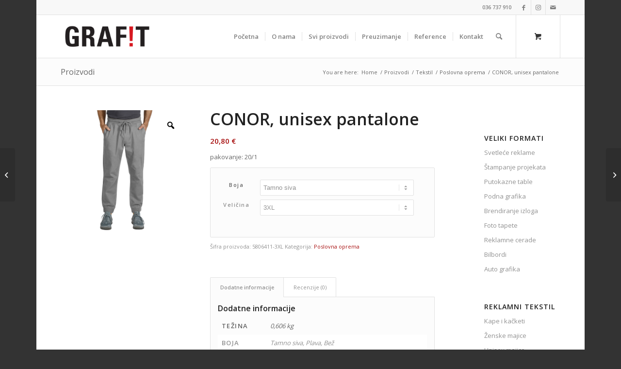

--- FILE ---
content_type: text/html; charset=UTF-8
request_url: https://grafit.rs/product/conor-unisex-pantalone/
body_size: 21575
content:
<!DOCTYPE html>
<html dir="ltr" lang="en-US" prefix="og: https://ogp.me/ns#" class="html_boxed responsive av-preloader-disabled  html_header_top html_logo_left html_main_nav_header html_menu_right html_slim html_header_sticky html_header_shrinking html_header_topbar_active html_mobile_menu_tablet html_header_searchicon html_content_align_center html_header_unstick_top_disabled html_header_stretch_disabled html_av-overlay-side html_av-overlay-side-classic html_av-submenu-noclone html_entry_id_368132 html_cart_at_menu av-cookies-no-cookie-consent av-no-preview av-custom-lightbox html_text_menu_active av-mobile-menu-switch-default">
<head>
<meta charset="UTF-8" />
<meta name="robots" content="index, follow" />


<!-- mobile setting -->
<meta name="viewport" content="width=device-width, initial-scale=1">

<!-- Scripts/CSS and wp_head hook -->
<title>CONOR, unisex pantalone - Grafit - štamparija i reklame</title>

		<!-- All in One SEO 4.5.6 - aioseo.com -->
		<meta name="description" content="pakovanje: 20/1" />
		<meta name="robots" content="max-image-preview:large" />
		<link rel="canonical" href="https://grafit.rs/product/conor-unisex-pantalone/" />
		<meta name="generator" content="All in One SEO (AIOSEO) 4.5.6" />
		<meta property="og:locale" content="en_US" />
		<meta property="og:site_name" content="Grafit - štamparija i reklame - Jedna firma - mnogo rešenja" />
		<meta property="og:type" content="article" />
		<meta property="og:title" content="CONOR, unisex pantalone - Grafit - štamparija i reklame" />
		<meta property="og:description" content="pakovanje: 20/1" />
		<meta property="og:url" content="https://grafit.rs/product/conor-unisex-pantalone/" />
		<meta property="article:published_time" content="2024-03-29T20:05:06+00:00" />
		<meta property="article:modified_time" content="2024-03-29T20:06:41+00:00" />
		<meta name="twitter:card" content="summary_large_image" />
		<meta name="twitter:title" content="CONOR, unisex pantalone - Grafit - štamparija i reklame" />
		<meta name="twitter:description" content="pakovanje: 20/1" />
		<script type="application/ld+json" class="aioseo-schema">
			{"@context":"https:\/\/schema.org","@graph":[{"@type":"BreadcrumbList","@id":"https:\/\/grafit.rs\/product\/conor-unisex-pantalone\/#breadcrumblist","itemListElement":[{"@type":"ListItem","@id":"https:\/\/grafit.rs\/#listItem","position":1,"name":"Home","item":"https:\/\/grafit.rs\/","nextItem":"https:\/\/grafit.rs\/product\/conor-unisex-pantalone\/#listItem"},{"@type":"ListItem","@id":"https:\/\/grafit.rs\/product\/conor-unisex-pantalone\/#listItem","position":2,"name":"CONOR, unisex pantalone","previousItem":"https:\/\/grafit.rs\/#listItem"}]},{"@type":"ItemPage","@id":"https:\/\/grafit.rs\/product\/conor-unisex-pantalone\/#itempage","url":"https:\/\/grafit.rs\/product\/conor-unisex-pantalone\/","name":"CONOR, unisex pantalone - Grafit - \u0161tamparija i reklame","description":"pakovanje: 20\/1","inLanguage":"en-US","isPartOf":{"@id":"https:\/\/grafit.rs\/#website"},"breadcrumb":{"@id":"https:\/\/grafit.rs\/product\/conor-unisex-pantalone\/#breadcrumblist"},"image":{"@type":"ImageObject","url":"https:\/\/grafit.rs\/wp-content\/uploads\/2024\/03\/58064_000.jpg","@id":"https:\/\/grafit.rs\/product\/conor-unisex-pantalone\/#mainImage","width":1080,"height":1080},"primaryImageOfPage":{"@id":"https:\/\/grafit.rs\/product\/conor-unisex-pantalone\/#mainImage"},"datePublished":"2024-03-29T23:05:06+02:00","dateModified":"2024-03-29T23:06:41+02:00"},{"@type":"Organization","@id":"https:\/\/grafit.rs\/#organization","name":"Grafit - \u0161tamparija i reklame","url":"https:\/\/grafit.rs\/","contactPoint":{"@type":"ContactPoint","telephone":"+38136737910","contactType":"Sales"}},{"@type":"WebSite","@id":"https:\/\/grafit.rs\/#website","url":"https:\/\/grafit.rs\/","name":"Grafit - \u0161tamparija i reklame","description":"Jedna firma - mnogo re\u0161enja","inLanguage":"en-US","publisher":{"@id":"https:\/\/grafit.rs\/#organization"}}]}
		</script>
		<!-- All in One SEO -->

<style type="text/css">@font-face { font-family: 'star'; src: url('https://grafit.rs/wp-content/plugins/woocommerce/assets/fonts/star.eot'); src: url('https://grafit.rs/wp-content/plugins/woocommerce/assets/fonts/star.eot?#iefix') format('embedded-opentype'), 	  url('https://grafit.rs/wp-content/plugins/woocommerce/assets/fonts/star.woff') format('woff'), 	  url('https://grafit.rs/wp-content/plugins/woocommerce/assets/fonts/star.ttf') format('truetype'), 	  url('https://grafit.rs/wp-content/plugins/woocommerce/assets/fonts/star.svg#star') format('svg'); font-weight: normal; font-style: normal;  } @font-face { font-family: 'WooCommerce'; src: url('https://grafit.rs/wp-content/plugins/woocommerce/assets/fonts/WooCommerce.eot'); src: url('https://grafit.rs/wp-content/plugins/woocommerce/assets/fonts/WooCommerce.eot?#iefix') format('embedded-opentype'), 	  url('https://grafit.rs/wp-content/plugins/woocommerce/assets/fonts/WooCommerce.woff') format('woff'), 	  url('https://grafit.rs/wp-content/plugins/woocommerce/assets/fonts/WooCommerce.ttf') format('truetype'), 	  url('https://grafit.rs/wp-content/plugins/woocommerce/assets/fonts/WooCommerce.svg#WooCommerce') format('svg'); font-weight: normal; font-style: normal;  } </style><link rel="alternate" type="application/rss+xml" title="Grafit - štamparija i reklame &raquo; Feed" href="https://grafit.rs/feed/" />
<link rel="alternate" type="application/rss+xml" title="Grafit - štamparija i reklame &raquo; Comments Feed" href="https://grafit.rs/comments/feed/" />
<link rel="alternate" type="application/rss+xml" title="Grafit - štamparija i reklame &raquo; CONOR, unisex pantalone Comments Feed" href="https://grafit.rs/product/conor-unisex-pantalone/feed/" />
		<!-- This site uses the Google Analytics by MonsterInsights plugin v9.8.0 - Using Analytics tracking - https://www.monsterinsights.com/ -->
		<!-- Note: MonsterInsights is not currently configured on this site. The site owner needs to authenticate with Google Analytics in the MonsterInsights settings panel. -->
					<!-- No tracking code set -->
				<!-- / Google Analytics by MonsterInsights -->
		
<!-- google webfont font replacement -->

			<script type='text/javascript'>

				(function() {

					/*	check if webfonts are disabled by user setting via cookie - or user must opt in.	*/
					var html = document.getElementsByTagName('html')[0];
					var cookie_check = html.className.indexOf('av-cookies-needs-opt-in') >= 0 || html.className.indexOf('av-cookies-can-opt-out') >= 0;
					var allow_continue = true;
					var silent_accept_cookie = html.className.indexOf('av-cookies-user-silent-accept') >= 0;

					if( cookie_check && ! silent_accept_cookie )
					{
						if( ! document.cookie.match(/aviaCookieConsent/) || html.className.indexOf('av-cookies-session-refused') >= 0 )
						{
							allow_continue = false;
						}
						else
						{
							if( ! document.cookie.match(/aviaPrivacyRefuseCookiesHideBar/) )
							{
								allow_continue = false;
							}
							else if( ! document.cookie.match(/aviaPrivacyEssentialCookiesEnabled/) )
							{
								allow_continue = false;
							}
							else if( document.cookie.match(/aviaPrivacyGoogleWebfontsDisabled/) )
							{
								allow_continue = false;
							}
						}
					}

					if( allow_continue )
					{
						var f = document.createElement('link');

						f.type 	= 'text/css';
						f.rel 	= 'stylesheet';
						f.href 	= 'https://fonts.googleapis.com/css?family=Open+Sans:400,600&display=auto';
						f.id 	= 'avia-google-webfont';

						document.getElementsByTagName('head')[0].appendChild(f);
					}
				})();

			</script>
			<link rel='stylesheet' id='sbi_styles-css' href='https://grafit.rs/wp-content/plugins/instagram-feed/css/sbi-styles.min.css?ver=6.2.8' type='text/css' media='all' />
<link rel='stylesheet' id='wp-block-library-css' href='https://grafit.rs/wp-includes/css/dist/block-library/style.min.css?ver=6.2.8' type='text/css' media='all' />
<link rel='stylesheet' id='wc-blocks-vendors-style-css' href='https://grafit.rs/wp-content/plugins/woocommerce/packages/woocommerce-blocks/build/wc-blocks-vendors-style.css?ver=10.0.6' type='text/css' media='all' />
<link rel='stylesheet' id='wc-blocks-style-css' href='https://grafit.rs/wp-content/plugins/woocommerce/packages/woocommerce-blocks/build/wc-blocks-style.css?ver=10.0.6' type='text/css' media='all' />
<style id='ic-price-field-ic-price-table-style-inline-css' type='text/css'>
/**
 * Note that these styles are loaded *before* editor styles, so that
 * editor-specific styles using the same selectors will take precedence.
 */
.ic-font-size-custom .price-value, .ic-font-size-custom .price-value.small-price {
    font-size: inherit;
}
</style>
<style id='ic-epc-image-gallery-style-inline-css' type='text/css'>
/*!
 * 
 * https://impleCode.com
 *
 * Copyright 2021 impleCode
 * Free to use under the GPLv3 license.
 * http://www.gnu.org/licenses/gpl-3.0.html
 *
 * Contributing author: Norbert Dreszer
 *
 * NOTE: DO NOT EDIT THIS FILE. FOR YOUR OWN CSS GO TO WordPress > Appearance > Additional CSS and copy the CSS that you want to modify there.
 */

.wp-block-ic-epc-image-gallery {
    display: table;
}

.wp-block-ic-epc-image-gallery.alignfull, .wp-block-ic-epc-image-gallery.alignwide {
    display: block;
}
</style>
<link rel='stylesheet' id='dashicons-css' href='https://grafit.rs/wp-includes/css/dashicons.min.css?ver=6.2.8' type='text/css' media='all' />
<link rel='stylesheet' id='al_product_styles-css' href='https://grafit.rs/wp-content/plugins/ecommerce-product-catalog/css/al_product.min.css?timestamp=1720378671&#038;ver=6.2.8' type='text/css' media='all' />
<link rel='stylesheet' id='ic_blocks-css' href='https://grafit.rs/wp-content/plugins/ecommerce-product-catalog/includes/blocks/ic-blocks.min.css?timestamp=1720378671&#038;ver=6.2.8' type='text/css' media='all' />
<style id='global-styles-inline-css' type='text/css'>
body{--wp--preset--color--black: #000000;--wp--preset--color--cyan-bluish-gray: #abb8c3;--wp--preset--color--white: #ffffff;--wp--preset--color--pale-pink: #f78da7;--wp--preset--color--vivid-red: #cf2e2e;--wp--preset--color--luminous-vivid-orange: #ff6900;--wp--preset--color--luminous-vivid-amber: #fcb900;--wp--preset--color--light-green-cyan: #7bdcb5;--wp--preset--color--vivid-green-cyan: #00d084;--wp--preset--color--pale-cyan-blue: #8ed1fc;--wp--preset--color--vivid-cyan-blue: #0693e3;--wp--preset--color--vivid-purple: #9b51e0;--wp--preset--color--metallic-red: #b02b2c;--wp--preset--color--maximum-yellow-red: #edae44;--wp--preset--color--yellow-sun: #eeee22;--wp--preset--color--palm-leaf: #83a846;--wp--preset--color--aero: #7bb0e7;--wp--preset--color--old-lavender: #745f7e;--wp--preset--color--steel-teal: #5f8789;--wp--preset--color--raspberry-pink: #d65799;--wp--preset--color--medium-turquoise: #4ecac2;--wp--preset--gradient--vivid-cyan-blue-to-vivid-purple: linear-gradient(135deg,rgba(6,147,227,1) 0%,rgb(155,81,224) 100%);--wp--preset--gradient--light-green-cyan-to-vivid-green-cyan: linear-gradient(135deg,rgb(122,220,180) 0%,rgb(0,208,130) 100%);--wp--preset--gradient--luminous-vivid-amber-to-luminous-vivid-orange: linear-gradient(135deg,rgba(252,185,0,1) 0%,rgba(255,105,0,1) 100%);--wp--preset--gradient--luminous-vivid-orange-to-vivid-red: linear-gradient(135deg,rgba(255,105,0,1) 0%,rgb(207,46,46) 100%);--wp--preset--gradient--very-light-gray-to-cyan-bluish-gray: linear-gradient(135deg,rgb(238,238,238) 0%,rgb(169,184,195) 100%);--wp--preset--gradient--cool-to-warm-spectrum: linear-gradient(135deg,rgb(74,234,220) 0%,rgb(151,120,209) 20%,rgb(207,42,186) 40%,rgb(238,44,130) 60%,rgb(251,105,98) 80%,rgb(254,248,76) 100%);--wp--preset--gradient--blush-light-purple: linear-gradient(135deg,rgb(255,206,236) 0%,rgb(152,150,240) 100%);--wp--preset--gradient--blush-bordeaux: linear-gradient(135deg,rgb(254,205,165) 0%,rgb(254,45,45) 50%,rgb(107,0,62) 100%);--wp--preset--gradient--luminous-dusk: linear-gradient(135deg,rgb(255,203,112) 0%,rgb(199,81,192) 50%,rgb(65,88,208) 100%);--wp--preset--gradient--pale-ocean: linear-gradient(135deg,rgb(255,245,203) 0%,rgb(182,227,212) 50%,rgb(51,167,181) 100%);--wp--preset--gradient--electric-grass: linear-gradient(135deg,rgb(202,248,128) 0%,rgb(113,206,126) 100%);--wp--preset--gradient--midnight: linear-gradient(135deg,rgb(2,3,129) 0%,rgb(40,116,252) 100%);--wp--preset--duotone--dark-grayscale: url('#wp-duotone-dark-grayscale');--wp--preset--duotone--grayscale: url('#wp-duotone-grayscale');--wp--preset--duotone--purple-yellow: url('#wp-duotone-purple-yellow');--wp--preset--duotone--blue-red: url('#wp-duotone-blue-red');--wp--preset--duotone--midnight: url('#wp-duotone-midnight');--wp--preset--duotone--magenta-yellow: url('#wp-duotone-magenta-yellow');--wp--preset--duotone--purple-green: url('#wp-duotone-purple-green');--wp--preset--duotone--blue-orange: url('#wp-duotone-blue-orange');--wp--preset--font-size--small: 1rem;--wp--preset--font-size--medium: 1.125rem;--wp--preset--font-size--large: 1.75rem;--wp--preset--font-size--x-large: clamp(1.75rem, 3vw, 2.25rem);--wp--preset--spacing--20: 0.44rem;--wp--preset--spacing--30: 0.67rem;--wp--preset--spacing--40: 1rem;--wp--preset--spacing--50: 1.5rem;--wp--preset--spacing--60: 2.25rem;--wp--preset--spacing--70: 3.38rem;--wp--preset--spacing--80: 5.06rem;--wp--preset--shadow--natural: 6px 6px 9px rgba(0, 0, 0, 0.2);--wp--preset--shadow--deep: 12px 12px 50px rgba(0, 0, 0, 0.4);--wp--preset--shadow--sharp: 6px 6px 0px rgba(0, 0, 0, 0.2);--wp--preset--shadow--outlined: 6px 6px 0px -3px rgba(255, 255, 255, 1), 6px 6px rgba(0, 0, 0, 1);--wp--preset--shadow--crisp: 6px 6px 0px rgba(0, 0, 0, 1);}body { margin: 0;--wp--style--global--content-size: 800px;--wp--style--global--wide-size: 1130px; }.wp-site-blocks > .alignleft { float: left; margin-right: 2em; }.wp-site-blocks > .alignright { float: right; margin-left: 2em; }.wp-site-blocks > .aligncenter { justify-content: center; margin-left: auto; margin-right: auto; }:where(.is-layout-flex){gap: 0.5em;}body .is-layout-flow > .alignleft{float: left;margin-inline-start: 0;margin-inline-end: 2em;}body .is-layout-flow > .alignright{float: right;margin-inline-start: 2em;margin-inline-end: 0;}body .is-layout-flow > .aligncenter{margin-left: auto !important;margin-right: auto !important;}body .is-layout-constrained > .alignleft{float: left;margin-inline-start: 0;margin-inline-end: 2em;}body .is-layout-constrained > .alignright{float: right;margin-inline-start: 2em;margin-inline-end: 0;}body .is-layout-constrained > .aligncenter{margin-left: auto !important;margin-right: auto !important;}body .is-layout-constrained > :where(:not(.alignleft):not(.alignright):not(.alignfull)){max-width: var(--wp--style--global--content-size);margin-left: auto !important;margin-right: auto !important;}body .is-layout-constrained > .alignwide{max-width: var(--wp--style--global--wide-size);}body .is-layout-flex{display: flex;}body .is-layout-flex{flex-wrap: wrap;align-items: center;}body .is-layout-flex > *{margin: 0;}body{padding-top: 0px;padding-right: 0px;padding-bottom: 0px;padding-left: 0px;}a:where(:not(.wp-element-button)){text-decoration: underline;}.wp-element-button, .wp-block-button__link{background-color: #32373c;border-width: 0;color: #fff;font-family: inherit;font-size: inherit;line-height: inherit;padding: calc(0.667em + 2px) calc(1.333em + 2px);text-decoration: none;}.has-black-color{color: var(--wp--preset--color--black) !important;}.has-cyan-bluish-gray-color{color: var(--wp--preset--color--cyan-bluish-gray) !important;}.has-white-color{color: var(--wp--preset--color--white) !important;}.has-pale-pink-color{color: var(--wp--preset--color--pale-pink) !important;}.has-vivid-red-color{color: var(--wp--preset--color--vivid-red) !important;}.has-luminous-vivid-orange-color{color: var(--wp--preset--color--luminous-vivid-orange) !important;}.has-luminous-vivid-amber-color{color: var(--wp--preset--color--luminous-vivid-amber) !important;}.has-light-green-cyan-color{color: var(--wp--preset--color--light-green-cyan) !important;}.has-vivid-green-cyan-color{color: var(--wp--preset--color--vivid-green-cyan) !important;}.has-pale-cyan-blue-color{color: var(--wp--preset--color--pale-cyan-blue) !important;}.has-vivid-cyan-blue-color{color: var(--wp--preset--color--vivid-cyan-blue) !important;}.has-vivid-purple-color{color: var(--wp--preset--color--vivid-purple) !important;}.has-metallic-red-color{color: var(--wp--preset--color--metallic-red) !important;}.has-maximum-yellow-red-color{color: var(--wp--preset--color--maximum-yellow-red) !important;}.has-yellow-sun-color{color: var(--wp--preset--color--yellow-sun) !important;}.has-palm-leaf-color{color: var(--wp--preset--color--palm-leaf) !important;}.has-aero-color{color: var(--wp--preset--color--aero) !important;}.has-old-lavender-color{color: var(--wp--preset--color--old-lavender) !important;}.has-steel-teal-color{color: var(--wp--preset--color--steel-teal) !important;}.has-raspberry-pink-color{color: var(--wp--preset--color--raspberry-pink) !important;}.has-medium-turquoise-color{color: var(--wp--preset--color--medium-turquoise) !important;}.has-black-background-color{background-color: var(--wp--preset--color--black) !important;}.has-cyan-bluish-gray-background-color{background-color: var(--wp--preset--color--cyan-bluish-gray) !important;}.has-white-background-color{background-color: var(--wp--preset--color--white) !important;}.has-pale-pink-background-color{background-color: var(--wp--preset--color--pale-pink) !important;}.has-vivid-red-background-color{background-color: var(--wp--preset--color--vivid-red) !important;}.has-luminous-vivid-orange-background-color{background-color: var(--wp--preset--color--luminous-vivid-orange) !important;}.has-luminous-vivid-amber-background-color{background-color: var(--wp--preset--color--luminous-vivid-amber) !important;}.has-light-green-cyan-background-color{background-color: var(--wp--preset--color--light-green-cyan) !important;}.has-vivid-green-cyan-background-color{background-color: var(--wp--preset--color--vivid-green-cyan) !important;}.has-pale-cyan-blue-background-color{background-color: var(--wp--preset--color--pale-cyan-blue) !important;}.has-vivid-cyan-blue-background-color{background-color: var(--wp--preset--color--vivid-cyan-blue) !important;}.has-vivid-purple-background-color{background-color: var(--wp--preset--color--vivid-purple) !important;}.has-metallic-red-background-color{background-color: var(--wp--preset--color--metallic-red) !important;}.has-maximum-yellow-red-background-color{background-color: var(--wp--preset--color--maximum-yellow-red) !important;}.has-yellow-sun-background-color{background-color: var(--wp--preset--color--yellow-sun) !important;}.has-palm-leaf-background-color{background-color: var(--wp--preset--color--palm-leaf) !important;}.has-aero-background-color{background-color: var(--wp--preset--color--aero) !important;}.has-old-lavender-background-color{background-color: var(--wp--preset--color--old-lavender) !important;}.has-steel-teal-background-color{background-color: var(--wp--preset--color--steel-teal) !important;}.has-raspberry-pink-background-color{background-color: var(--wp--preset--color--raspberry-pink) !important;}.has-medium-turquoise-background-color{background-color: var(--wp--preset--color--medium-turquoise) !important;}.has-black-border-color{border-color: var(--wp--preset--color--black) !important;}.has-cyan-bluish-gray-border-color{border-color: var(--wp--preset--color--cyan-bluish-gray) !important;}.has-white-border-color{border-color: var(--wp--preset--color--white) !important;}.has-pale-pink-border-color{border-color: var(--wp--preset--color--pale-pink) !important;}.has-vivid-red-border-color{border-color: var(--wp--preset--color--vivid-red) !important;}.has-luminous-vivid-orange-border-color{border-color: var(--wp--preset--color--luminous-vivid-orange) !important;}.has-luminous-vivid-amber-border-color{border-color: var(--wp--preset--color--luminous-vivid-amber) !important;}.has-light-green-cyan-border-color{border-color: var(--wp--preset--color--light-green-cyan) !important;}.has-vivid-green-cyan-border-color{border-color: var(--wp--preset--color--vivid-green-cyan) !important;}.has-pale-cyan-blue-border-color{border-color: var(--wp--preset--color--pale-cyan-blue) !important;}.has-vivid-cyan-blue-border-color{border-color: var(--wp--preset--color--vivid-cyan-blue) !important;}.has-vivid-purple-border-color{border-color: var(--wp--preset--color--vivid-purple) !important;}.has-metallic-red-border-color{border-color: var(--wp--preset--color--metallic-red) !important;}.has-maximum-yellow-red-border-color{border-color: var(--wp--preset--color--maximum-yellow-red) !important;}.has-yellow-sun-border-color{border-color: var(--wp--preset--color--yellow-sun) !important;}.has-palm-leaf-border-color{border-color: var(--wp--preset--color--palm-leaf) !important;}.has-aero-border-color{border-color: var(--wp--preset--color--aero) !important;}.has-old-lavender-border-color{border-color: var(--wp--preset--color--old-lavender) !important;}.has-steel-teal-border-color{border-color: var(--wp--preset--color--steel-teal) !important;}.has-raspberry-pink-border-color{border-color: var(--wp--preset--color--raspberry-pink) !important;}.has-medium-turquoise-border-color{border-color: var(--wp--preset--color--medium-turquoise) !important;}.has-vivid-cyan-blue-to-vivid-purple-gradient-background{background: var(--wp--preset--gradient--vivid-cyan-blue-to-vivid-purple) !important;}.has-light-green-cyan-to-vivid-green-cyan-gradient-background{background: var(--wp--preset--gradient--light-green-cyan-to-vivid-green-cyan) !important;}.has-luminous-vivid-amber-to-luminous-vivid-orange-gradient-background{background: var(--wp--preset--gradient--luminous-vivid-amber-to-luminous-vivid-orange) !important;}.has-luminous-vivid-orange-to-vivid-red-gradient-background{background: var(--wp--preset--gradient--luminous-vivid-orange-to-vivid-red) !important;}.has-very-light-gray-to-cyan-bluish-gray-gradient-background{background: var(--wp--preset--gradient--very-light-gray-to-cyan-bluish-gray) !important;}.has-cool-to-warm-spectrum-gradient-background{background: var(--wp--preset--gradient--cool-to-warm-spectrum) !important;}.has-blush-light-purple-gradient-background{background: var(--wp--preset--gradient--blush-light-purple) !important;}.has-blush-bordeaux-gradient-background{background: var(--wp--preset--gradient--blush-bordeaux) !important;}.has-luminous-dusk-gradient-background{background: var(--wp--preset--gradient--luminous-dusk) !important;}.has-pale-ocean-gradient-background{background: var(--wp--preset--gradient--pale-ocean) !important;}.has-electric-grass-gradient-background{background: var(--wp--preset--gradient--electric-grass) !important;}.has-midnight-gradient-background{background: var(--wp--preset--gradient--midnight) !important;}.has-small-font-size{font-size: var(--wp--preset--font-size--small) !important;}.has-medium-font-size{font-size: var(--wp--preset--font-size--medium) !important;}.has-large-font-size{font-size: var(--wp--preset--font-size--large) !important;}.has-x-large-font-size{font-size: var(--wp--preset--font-size--x-large) !important;}
.wp-block-navigation a:where(:not(.wp-element-button)){color: inherit;}
:where(.wp-block-columns.is-layout-flex){gap: 2em;}
.wp-block-pullquote{font-size: 1.5em;line-height: 1.6;}
</style>
<link rel='stylesheet' id='gabfire-widget-css-css' href='https://grafit.rs/wp-content/plugins/gabfire-widget-pack/css/style.css?ver=6.2.8' type='text/css' media='all' />
<link rel='stylesheet' id='gdlr-core-plugin-css' href='https://grafit.rs/wp-content/plugins/goodlayers-core/plugins/combine/style.css?ver=6.2.8' type='text/css' media='all' />
<link rel='stylesheet' id='gdlr-core-page-builder-css' href='https://grafit.rs/wp-content/plugins/goodlayers-core/include/css/page-builder.css?ver=6.2.8' type='text/css' media='all' />
<link rel='stylesheet' id='photoswipe-css' href='https://grafit.rs/wp-content/plugins/woocommerce/assets/css/photoswipe/photoswipe.min.css?ver=7.7.2' type='text/css' media='all' />
<link rel='stylesheet' id='photoswipe-default-skin-css' href='https://grafit.rs/wp-content/plugins/woocommerce/assets/css/photoswipe/default-skin/default-skin.min.css?ver=7.7.2' type='text/css' media='all' />
<style id='woocommerce-inline-inline-css' type='text/css'>
.woocommerce form .form-row .required { visibility: visible; }
</style>
<link rel='stylesheet' id='woo-variation-gallery-slider-css' href='https://grafit.rs/wp-content/plugins/woo-variation-gallery/assets/css/slick.min.css?ver=1.8.1' type='text/css' media='all' />
<link rel='stylesheet' id='woo-variation-gallery-css' href='https://grafit.rs/wp-content/plugins/woo-variation-gallery/assets/css/frontend.min.css?ver=1706780314' type='text/css' media='all' />
<style id='woo-variation-gallery-inline-css' type='text/css'>
:root {--wvg-thumbnail-item: 4;--wvg-thumbnail-item-gap: 0px;--wvg-single-image-size: 600px;--wvg-gallery-width: 100%;--wvg-gallery-margin: 30px;}/* Default Width */.woo-variation-product-gallery {max-width: 100% !important;width: 100%;}/* Medium Devices, Desktops *//* Small Devices, Tablets */@media only screen and (max-width: 768px) {.woo-variation-product-gallery {width: 720px;max-width: 100% !important;}}/* Extra Small Devices, Phones */@media only screen and (max-width: 480px) {.woo-variation-product-gallery {width: 320px;max-width: 100% !important;}}
</style>
<link rel='stylesheet' id='fancybox-css' href='https://grafit.rs/wp-content/plugins/easy-fancybox/fancybox/1.5.4/jquery.fancybox.min.css?ver=6.2.8' type='text/css' media='screen' />
<style id='fancybox-inline-css' type='text/css'>
#fancybox-content{border-color:#ffffff;}#fancybox-title,#fancybox-title-float-main{color:#fff}
</style>
<link rel='stylesheet' id='avia-merged-styles-css' href='https://grafit.rs/wp-content/uploads/dynamic_avia/avia-merged-styles-e17ab013782da1413e133321421f1edc---66967cad684ed.css' type='text/css' media='all' />
<script type="text/template" id="tmpl-variation-template">
	<div class="woocommerce-variation-description">{{{ data.variation.variation_description }}}</div>
	<div class="woocommerce-variation-price">{{{ data.variation.price_html }}}</div>
	<div class="woocommerce-variation-availability">{{{ data.variation.availability_html }}}</div>
</script>
<script type="text/template" id="tmpl-unavailable-variation-template">
	<p>Žao nam je, ovaj proizvod nije dostupan. Izaberite drugu kombinaciju.</p>
</script>
<script type='text/javascript' src='https://grafit.rs/wp-includes/js/jquery/jquery.min.js?ver=3.6.4' id='jquery-core-js'></script>
<script type='text/javascript' src='https://grafit.rs/wp-includes/js/jquery/jquery-migrate.min.js?ver=3.4.0' id='jquery-migrate-js'></script>
<link rel="https://api.w.org/" href="https://grafit.rs/wp-json/" /><link rel="alternate" type="application/json" href="https://grafit.rs/wp-json/wp/v2/product/368132" /><link rel="EditURI" type="application/rsd+xml" title="RSD" href="https://grafit.rs/xmlrpc.php?rsd" />
<link rel="wlwmanifest" type="application/wlwmanifest+xml" href="https://grafit.rs/wp-includes/wlwmanifest.xml" />
<meta name="generator" content="WordPress 6.2.8" />
<meta name="generator" content="WooCommerce 7.7.2" />
<link rel='shortlink' href='https://grafit.rs/?p=368132' />
<link rel="alternate" type="application/json+oembed" href="https://grafit.rs/wp-json/oembed/1.0/embed?url=https%3A%2F%2Fgrafit.rs%2Fproduct%2Fconor-unisex-pantalone%2F" />
<link rel="alternate" type="text/xml+oembed" href="https://grafit.rs/wp-json/oembed/1.0/embed?url=https%3A%2F%2Fgrafit.rs%2Fproduct%2Fconor-unisex-pantalone%2F&#038;format=xml" />
<!-- HFCM by 99 Robots - Snippet # 1: 3dslova pixel -->
<!-- Meta Pixel Code -->
<script>
!function(f,b,e,v,n,t,s)
{if(f.fbq)return;n=f.fbq=function(){n.callMethod?
n.callMethod.apply(n,arguments):n.queue.push(arguments)};
if(!f._fbq)f._fbq=n;n.push=n;n.loaded=!0;n.version='2.0';
n.queue=[];t=b.createElement(e);t.async=!0;
t.src=v;s=b.getElementsByTagName(e)[0];
s.parentNode.insertBefore(t,s)}(window, document,'script',
'https://connect.facebook.net/en_US/fbevents.js');
fbq('init', '1179540956216719');
fbq('track', 'PageView');
</script>
<noscript><img loading="lazy" height="1" width="1" style="display:none"
src="https://www.facebook.com/tr?id=1179540956216719&ev=PageView&noscript=1"
/></noscript>
<!-- End Meta Pixel Code -->
<!-- /end HFCM by 99 Robots -->
<!-- Google tag (gtag.js) -->
<script async src="https://www.googletagmanager.com/gtag/js?id=G-31FDXVH9FC"></script>
<script>
  window.dataLayer = window.dataLayer || [];
  function gtag(){dataLayer.push(arguments);}
  gtag('js', new Date());

  gtag('config', 'G-31FDXVH9FC');
</script>
<link rel="profile" href="http://gmpg.org/xfn/11" />
<link rel="alternate" type="application/rss+xml" title="Grafit - štamparija i reklame RSS2 Feed" href="https://grafit.rs/feed/" />
<link rel="pingback" href="https://grafit.rs/xmlrpc.php" />
<!--[if lt IE 9]><script src="https://grafit.rs/wp-content/themes/enfold/js/html5shiv.js"></script><![endif]-->

	<noscript><style>.woocommerce-product-gallery{ opacity: 1 !important; }</style></noscript>
	<meta name="generator" content="Elementor 3.19.2; features: e_optimized_assets_loading, e_optimized_css_loading, e_font_icon_svg, additional_custom_breakpoints, block_editor_assets_optimize, e_image_loading_optimization; settings: css_print_method-external, google_font-enabled, font_display-swap">

<!-- To speed up the rendering and to display the site as fast as possible to the user we include some styles and scripts for above the fold content inline -->
<script type="text/javascript">'use strict';var avia_is_mobile=!1;if(/Android|webOS|iPhone|iPad|iPod|BlackBerry|IEMobile|Opera Mini/i.test(navigator.userAgent)&&'ontouchstart' in document.documentElement){avia_is_mobile=!0;document.documentElement.className+=' avia_mobile '}
else{document.documentElement.className+=' avia_desktop '};document.documentElement.className+=' js_active ';(function(){var e=['-webkit-','-moz-','-ms-',''],n='',o=!1,a=!1;for(var t in e){if(e[t]+'transform' in document.documentElement.style){o=!0;n=e[t]+'transform'};if(e[t]+'perspective' in document.documentElement.style){a=!0}};if(o){document.documentElement.className+=' avia_transform '};if(a){document.documentElement.className+=' avia_transform3d '};if(typeof document.getElementsByClassName=='function'&&typeof document.documentElement.getBoundingClientRect=='function'&&avia_is_mobile==!1){if(n&&window.innerHeight>0){setTimeout(function(){var e=0,o={},a=0,t=document.getElementsByClassName('av-parallax'),i=window.pageYOffset||document.documentElement.scrollTop;for(e=0;e<t.length;e++){t[e].style.top='0px';o=t[e].getBoundingClientRect();a=Math.ceil((window.innerHeight+i-o.top)*0.3);t[e].style[n]='translate(0px, '+a+'px)';t[e].style.top='auto';t[e].className+=' enabled-parallax '}},50)}}})();</script><link rel="icon" href="https://grafit.rs/wp-content/uploads/2024/02/cropped-android-chrome-512x512-1-32x32.png" sizes="32x32" />
<link rel="icon" href="https://grafit.rs/wp-content/uploads/2024/02/cropped-android-chrome-512x512-1-192x192.png" sizes="192x192" />
<link rel="apple-touch-icon" href="https://grafit.rs/wp-content/uploads/2024/02/cropped-android-chrome-512x512-1-180x180.png" />
<meta name="msapplication-TileImage" content="https://grafit.rs/wp-content/uploads/2024/02/cropped-android-chrome-512x512-1-270x270.png" />
		<style type="text/css" id="wp-custom-css">
			#top div div.product .woocommerce-tabs ul.tabs li a {
    white-space: nowrap !important;
}		</style>
		<style type="text/css">
		@font-face {font-family: 'entypo-fontello'; font-weight: normal; font-style: normal; font-display: auto;
		src: url('https://grafit.rs/wp-content/themes/enfold/config-templatebuilder/avia-template-builder/assets/fonts/entypo-fontello.woff2') format('woff2'),
		url('https://grafit.rs/wp-content/themes/enfold/config-templatebuilder/avia-template-builder/assets/fonts/entypo-fontello.woff') format('woff'),
		url('https://grafit.rs/wp-content/themes/enfold/config-templatebuilder/avia-template-builder/assets/fonts/entypo-fontello.ttf') format('truetype'),
		url('https://grafit.rs/wp-content/themes/enfold/config-templatebuilder/avia-template-builder/assets/fonts/entypo-fontello.svg#entypo-fontello') format('svg'),
		url('https://grafit.rs/wp-content/themes/enfold/config-templatebuilder/avia-template-builder/assets/fonts/entypo-fontello.eot'),
		url('https://grafit.rs/wp-content/themes/enfold/config-templatebuilder/avia-template-builder/assets/fonts/entypo-fontello.eot?#iefix') format('embedded-opentype');
		} #top .avia-font-entypo-fontello, body .avia-font-entypo-fontello, html body [data-av_iconfont='entypo-fontello']:before{ font-family: 'entypo-fontello'; }
		</style>

<!--
Debugging Info for Theme support: 

Theme: Enfold
Version: 5.5
Installed: enfold
AviaFramework Version: 5.3
AviaBuilder Version: 5.3
aviaElementManager Version: 1.0.1
ML:4096-PU:55-PLA:26
WP:6.2.8
Compress: CSS:all theme files - JS:all theme files
Updates: enabled - unverified Envato token
PLAu:25
--><style id="wpforms-css-vars-root">
				:root {
					--wpforms-field-border-radius: 3px;
--wpforms-field-background-color: #ffffff;
--wpforms-field-border-color: rgba( 0, 0, 0, 0.25 );
--wpforms-field-text-color: rgba( 0, 0, 0, 0.7 );
--wpforms-label-color: rgba( 0, 0, 0, 0.85 );
--wpforms-label-sublabel-color: rgba( 0, 0, 0, 0.55 );
--wpforms-label-error-color: #d63637;
--wpforms-button-border-radius: 3px;
--wpforms-button-background-color: #066aab;
--wpforms-button-text-color: #ffffff;
--wpforms-field-size-input-height: 43px;
--wpforms-field-size-input-spacing: 15px;
--wpforms-field-size-font-size: 16px;
--wpforms-field-size-line-height: 19px;
--wpforms-field-size-padding-h: 14px;
--wpforms-field-size-checkbox-size: 16px;
--wpforms-field-size-sublabel-spacing: 5px;
--wpforms-field-size-icon-size: 1;
--wpforms-label-size-font-size: 16px;
--wpforms-label-size-line-height: 19px;
--wpforms-label-size-sublabel-font-size: 14px;
--wpforms-label-size-sublabel-line-height: 17px;
--wpforms-button-size-font-size: 17px;
--wpforms-button-size-height: 41px;
--wpforms-button-size-padding-h: 15px;
--wpforms-button-size-margin-top: 10px;

				}
			</style>
</head>

<body id="top" class="product-template-default single single-product postid-368132 boxed sidebar_shadow rtl_columns av-curtain-numeric open_sans  theme-enfold gdlr-core-body woocommerce woocommerce-page woocommerce-no-js woo-variation-gallery woo-variation-gallery-theme-enfold avia-responsive-images-support avia-woocommerce-30 ic_cache elementor-default elementor-kit-352576" itemscope="itemscope" itemtype="https://schema.org/WebPage" >

	<svg xmlns="http://www.w3.org/2000/svg" viewBox="0 0 0 0" width="0" height="0" focusable="false" role="none" style="visibility: hidden; position: absolute; left: -9999px; overflow: hidden;" ><defs><filter id="wp-duotone-dark-grayscale"><feColorMatrix color-interpolation-filters="sRGB" type="matrix" values=" .299 .587 .114 0 0 .299 .587 .114 0 0 .299 .587 .114 0 0 .299 .587 .114 0 0 " /><feComponentTransfer color-interpolation-filters="sRGB" ><feFuncR type="table" tableValues="0 0.49803921568627" /><feFuncG type="table" tableValues="0 0.49803921568627" /><feFuncB type="table" tableValues="0 0.49803921568627" /><feFuncA type="table" tableValues="1 1" /></feComponentTransfer><feComposite in2="SourceGraphic" operator="in" /></filter></defs></svg><svg xmlns="http://www.w3.org/2000/svg" viewBox="0 0 0 0" width="0" height="0" focusable="false" role="none" style="visibility: hidden; position: absolute; left: -9999px; overflow: hidden;" ><defs><filter id="wp-duotone-grayscale"><feColorMatrix color-interpolation-filters="sRGB" type="matrix" values=" .299 .587 .114 0 0 .299 .587 .114 0 0 .299 .587 .114 0 0 .299 .587 .114 0 0 " /><feComponentTransfer color-interpolation-filters="sRGB" ><feFuncR type="table" tableValues="0 1" /><feFuncG type="table" tableValues="0 1" /><feFuncB type="table" tableValues="0 1" /><feFuncA type="table" tableValues="1 1" /></feComponentTransfer><feComposite in2="SourceGraphic" operator="in" /></filter></defs></svg><svg xmlns="http://www.w3.org/2000/svg" viewBox="0 0 0 0" width="0" height="0" focusable="false" role="none" style="visibility: hidden; position: absolute; left: -9999px; overflow: hidden;" ><defs><filter id="wp-duotone-purple-yellow"><feColorMatrix color-interpolation-filters="sRGB" type="matrix" values=" .299 .587 .114 0 0 .299 .587 .114 0 0 .299 .587 .114 0 0 .299 .587 .114 0 0 " /><feComponentTransfer color-interpolation-filters="sRGB" ><feFuncR type="table" tableValues="0.54901960784314 0.98823529411765" /><feFuncG type="table" tableValues="0 1" /><feFuncB type="table" tableValues="0.71764705882353 0.25490196078431" /><feFuncA type="table" tableValues="1 1" /></feComponentTransfer><feComposite in2="SourceGraphic" operator="in" /></filter></defs></svg><svg xmlns="http://www.w3.org/2000/svg" viewBox="0 0 0 0" width="0" height="0" focusable="false" role="none" style="visibility: hidden; position: absolute; left: -9999px; overflow: hidden;" ><defs><filter id="wp-duotone-blue-red"><feColorMatrix color-interpolation-filters="sRGB" type="matrix" values=" .299 .587 .114 0 0 .299 .587 .114 0 0 .299 .587 .114 0 0 .299 .587 .114 0 0 " /><feComponentTransfer color-interpolation-filters="sRGB" ><feFuncR type="table" tableValues="0 1" /><feFuncG type="table" tableValues="0 0.27843137254902" /><feFuncB type="table" tableValues="0.5921568627451 0.27843137254902" /><feFuncA type="table" tableValues="1 1" /></feComponentTransfer><feComposite in2="SourceGraphic" operator="in" /></filter></defs></svg><svg xmlns="http://www.w3.org/2000/svg" viewBox="0 0 0 0" width="0" height="0" focusable="false" role="none" style="visibility: hidden; position: absolute; left: -9999px; overflow: hidden;" ><defs><filter id="wp-duotone-midnight"><feColorMatrix color-interpolation-filters="sRGB" type="matrix" values=" .299 .587 .114 0 0 .299 .587 .114 0 0 .299 .587 .114 0 0 .299 .587 .114 0 0 " /><feComponentTransfer color-interpolation-filters="sRGB" ><feFuncR type="table" tableValues="0 0" /><feFuncG type="table" tableValues="0 0.64705882352941" /><feFuncB type="table" tableValues="0 1" /><feFuncA type="table" tableValues="1 1" /></feComponentTransfer><feComposite in2="SourceGraphic" operator="in" /></filter></defs></svg><svg xmlns="http://www.w3.org/2000/svg" viewBox="0 0 0 0" width="0" height="0" focusable="false" role="none" style="visibility: hidden; position: absolute; left: -9999px; overflow: hidden;" ><defs><filter id="wp-duotone-magenta-yellow"><feColorMatrix color-interpolation-filters="sRGB" type="matrix" values=" .299 .587 .114 0 0 .299 .587 .114 0 0 .299 .587 .114 0 0 .299 .587 .114 0 0 " /><feComponentTransfer color-interpolation-filters="sRGB" ><feFuncR type="table" tableValues="0.78039215686275 1" /><feFuncG type="table" tableValues="0 0.94901960784314" /><feFuncB type="table" tableValues="0.35294117647059 0.47058823529412" /><feFuncA type="table" tableValues="1 1" /></feComponentTransfer><feComposite in2="SourceGraphic" operator="in" /></filter></defs></svg><svg xmlns="http://www.w3.org/2000/svg" viewBox="0 0 0 0" width="0" height="0" focusable="false" role="none" style="visibility: hidden; position: absolute; left: -9999px; overflow: hidden;" ><defs><filter id="wp-duotone-purple-green"><feColorMatrix color-interpolation-filters="sRGB" type="matrix" values=" .299 .587 .114 0 0 .299 .587 .114 0 0 .299 .587 .114 0 0 .299 .587 .114 0 0 " /><feComponentTransfer color-interpolation-filters="sRGB" ><feFuncR type="table" tableValues="0.65098039215686 0.40392156862745" /><feFuncG type="table" tableValues="0 1" /><feFuncB type="table" tableValues="0.44705882352941 0.4" /><feFuncA type="table" tableValues="1 1" /></feComponentTransfer><feComposite in2="SourceGraphic" operator="in" /></filter></defs></svg><svg xmlns="http://www.w3.org/2000/svg" viewBox="0 0 0 0" width="0" height="0" focusable="false" role="none" style="visibility: hidden; position: absolute; left: -9999px; overflow: hidden;" ><defs><filter id="wp-duotone-blue-orange"><feColorMatrix color-interpolation-filters="sRGB" type="matrix" values=" .299 .587 .114 0 0 .299 .587 .114 0 0 .299 .587 .114 0 0 .299 .587 .114 0 0 " /><feComponentTransfer color-interpolation-filters="sRGB" ><feFuncR type="table" tableValues="0.098039215686275 1" /><feFuncG type="table" tableValues="0 0.66274509803922" /><feFuncB type="table" tableValues="0.84705882352941 0.41960784313725" /><feFuncA type="table" tableValues="1 1" /></feComponentTransfer><feComposite in2="SourceGraphic" operator="in" /></filter></defs></svg>
	<div id='wrap_all'>

	
<header id='header' class='all_colors header_color light_bg_color  av_header_top av_logo_left av_main_nav_header av_menu_right av_slim av_header_sticky av_header_shrinking av_header_stretch_disabled av_mobile_menu_tablet av_header_searchicon av_header_unstick_top_disabled av_seperator_small_border av_bottom_nav_disabled  av_alternate_logo_active' data-av_shrink_factor='50' role="banner" itemscope="itemscope" itemtype="https://schema.org/WPHeader" >

		<div id='header_meta' class='container_wrap container_wrap_meta  av_icon_active_right av_extra_header_active av_secondary_right av_phone_active_right av_entry_id_368132'>

			      <div class='container'>
			      <ul class='noLightbox social_bookmarks icon_count_3'><li class='social_bookmarks_facebook av-social-link-facebook social_icon_1'><a target="_blank" aria-label="Link to Facebook" href='https://www.facebook.com/%C5%A0tamparija-Grafit-Ra%C5%A1ka-243174085765036/' aria-hidden='false' data-av_icon='' data-av_iconfont='entypo-fontello' title='Facebook' rel="noopener"><span class='avia_hidden_link_text'>Facebook</span></a></li><li class='social_bookmarks_instagram av-social-link-instagram social_icon_2'><a target="_blank" aria-label="Link to Instagram" href='https://www.instagram.com/grafitraska/' aria-hidden='false' data-av_icon='' data-av_iconfont='entypo-fontello' title='Instagram' rel="noopener"><span class='avia_hidden_link_text'>Instagram</span></a></li><li class='social_bookmarks_mail av-social-link-mail social_icon_3'><a  aria-label="Link to Mail" href='https://grafit.rs/pages/contact/' aria-hidden='false' data-av_icon='' data-av_iconfont='entypo-fontello' title='Mail'><span class='avia_hidden_link_text'>Mail</span></a></li></ul><div class='phone-info '><div>036 737 910</div></div>			      </div>
		</div>

		<div  id='header_main' class='container_wrap container_wrap_logo'>

        <div class='container av-logo-container'><div class='inner-container'><span class='logo avia-standard-logo'><a href='https://grafit.rs/' class=''><img loading="lazy" src="https://grafit.rs/wp-content/uploads/2019/10/logo-final-5.png" srcset="https://grafit.rs/wp-content/uploads/2019/10/logo-final-5.png 1020w, https://grafit.rs/wp-content/uploads/2019/10/logo-final-5-300x138.png 300w, https://grafit.rs/wp-content/uploads/2019/10/logo-final-5-768x352.png 768w, https://grafit.rs/wp-content/uploads/2019/10/logo-final-5-705x323.png 705w, https://grafit.rs/wp-content/uploads/2019/10/logo-final-5-600x275.png 600w" sizes="(max-width: 1020px) 100vw, 1020px" height="100" width="300" alt='Grafit - štamparija i reklame' title='logo-final-5' /></a></span><nav class='main_menu' data-selectname='Select a page'  role="navigation" itemscope="itemscope" itemtype="https://schema.org/SiteNavigationElement" ><div class="avia-menu av-main-nav-wrap"><ul role="menu" class="menu av-main-nav" id="avia-menu"><li role="menuitem" id="menu-item-755" class="menu-item menu-item-type-custom menu-item-object-custom menu-item-home menu-item-top-level menu-item-top-level-1"><a href="https://grafit.rs/" itemprop="url" tabindex="0"><span class="avia-bullet"></span><span class="avia-menu-text">Početna</span><span class="avia-menu-fx"><span class="avia-arrow-wrap"><span class="avia-arrow"></span></span></span></a></li>
<li role="menuitem" id="menu-item-3218" class="menu-item menu-item-type-post_type menu-item-object-page menu-item-mega-parent  menu-item-top-level menu-item-top-level-2"><a href="https://grafit.rs/pages/about-us/" itemprop="url" tabindex="0"><span class="avia-bullet"></span><span class="avia-menu-text">O nama</span><span class="avia-menu-fx"><span class="avia-arrow-wrap"><span class="avia-arrow"></span></span></span></a></li>
<li role="menuitem" id="menu-item-24707" class="menu-item menu-item-type-post_type menu-item-object-page menu-item-mega-parent  menu-item-top-level menu-item-top-level-3"><a href="https://grafit.rs/svi-proizvodi/" itemprop="url" tabindex="0"><span class="avia-bullet"></span><span class="avia-menu-text">Svi proizvodi</span><span class="avia-menu-fx"><span class="avia-arrow-wrap"><span class="avia-arrow"></span></span></span></a></li>
<li role="menuitem" id="menu-item-25253" class="menu-item menu-item-type-post_type menu-item-object-page menu-item-mega-parent  menu-item-top-level menu-item-top-level-4"><a href="https://grafit.rs/preuzimanje-2/" itemprop="url" tabindex="0"><span class="avia-bullet"></span><span class="avia-menu-text">Preuzimanje</span><span class="avia-menu-fx"><span class="avia-arrow-wrap"><span class="avia-arrow"></span></span></span></a></li>
<li role="menuitem" id="menu-item-4987" class="menu-item menu-item-type-post_type menu-item-object-page menu-item-mega-parent  menu-item-top-level menu-item-top-level-5"><a href="https://grafit.rs/reference-2/" itemprop="url" tabindex="0"><span class="avia-bullet"></span><span class="avia-menu-text">Reference</span><span class="avia-menu-fx"><span class="avia-arrow-wrap"><span class="avia-arrow"></span></span></span></a></li>
<li role="menuitem" id="menu-item-3220" class="menu-item menu-item-type-post_type menu-item-object-page menu-item-mega-parent  menu-item-top-level menu-item-top-level-6"><a href="https://grafit.rs/pages/contact/" itemprop="url" tabindex="0"><span class="avia-bullet"></span><span class="avia-menu-text">Kontakt</span><span class="avia-menu-fx"><span class="avia-arrow-wrap"><span class="avia-arrow"></span></span></span></a></li>
<li id="menu-item-search" class="noMobile menu-item menu-item-search-dropdown menu-item-avia-special" role="menuitem"><a aria-label="Search" href="?s=" rel="nofollow" data-avia-search-tooltip="

&lt;form role=&quot;search&quot; action=&quot;https://grafit.rs/&quot; id=&quot;searchform&quot; method=&quot;get&quot; class=&quot;&quot;&gt;
	&lt;div&gt;
		&lt;input type=&quot;submit&quot; value=&quot;&quot; id=&quot;searchsubmit&quot; class=&quot;button avia-font-entypo-fontello&quot; /&gt;
		&lt;input type=&quot;text&quot; id=&quot;s&quot; name=&quot;s&quot; value=&quot;&quot; placeholder='Search' /&gt;
			&lt;/div&gt;
&lt;/form&gt;
" aria-hidden='false' data-av_icon='' data-av_iconfont='entypo-fontello'><span class="avia_hidden_link_text">Search</span></a></li><li class="av-burger-menu-main menu-item-avia-special av-small-burger-icon">
	        			<a href="#" aria-label="Menu" aria-hidden="false">
							<span class="av-hamburger av-hamburger--spin av-js-hamburger">
								<span class="av-hamburger-box">
						          <span class="av-hamburger-inner"></span>
						          <strong>Menu</strong>
								</span>
							</span>
							<span class="avia_hidden_link_text">Menu</span>
						</a>
	        		   </li></ul></div><ul id="menu-item-shop" class = 'menu-item cart_dropdown ' data-success='was added to the cart'><li class="cart_dropdown_first"><a class='cart_dropdown_link' href='https://grafit.rs/cart/'><span aria-hidden='true' data-av_icon='' data-av_iconfont='entypo-fontello'></span><span class='av-cart-counter '>0</span><span class="avia_hidden_link_text">Shopping Cart</span></a><!--<span class='cart_subtotal'><span class="woocommerce-Price-amount amount"><bdi>0,00&nbsp;<span class="woocommerce-Price-currencySymbol">&#1088;&#1089;&#1076;</span></bdi></span></span>--><div class="dropdown_widget dropdown_widget_cart"><div class="avia-arrow"></div><div class="widget_shopping_cart_content"></div></div></li></ul></nav></div> </div> 
		<!-- end container_wrap-->
		</div>
		<div class='header_bg'></div>

<!-- end header -->
</header>

	<div id='main' class='all_colors' data-scroll-offset='88'>

	
	<div class='stretch_full container_wrap alternate_color light_bg_color title_container'><div class='container'><strong class='main-title entry-title '><a href='https://grafit.rs/shop/' rel='bookmark' title='Permanent Link: Proizvodi'  itemprop="headline" >Proizvodi</a></strong><div class="breadcrumb breadcrumbs avia-breadcrumbs"><div class="breadcrumb-trail" ><span class="trail-before"><span class="breadcrumb-title">You are here:</span></span> <span  itemscope="itemscope" itemtype="https://schema.org/BreadcrumbList" ><span  itemscope="itemscope" itemtype="https://schema.org/ListItem" itemprop="itemListElement" ><a itemprop="url" href="https://grafit.rs" title="Grafit - štamparija i reklame" rel="home" class="trail-begin"><span itemprop="name">Home</span></a><span itemprop="position" class="hidden">1</span></span></span> <span class="sep">/</span> <span  itemscope="itemscope" itemtype="https://schema.org/BreadcrumbList" ><span  itemscope="itemscope" itemtype="https://schema.org/ListItem" itemprop="itemListElement" ><a itemprop="url" href="https://grafit.rs/shop/" title="Proizvodi"><span itemprop="name">Proizvodi</span></a><span itemprop="position" class="hidden">2</span></span></span> <span class="sep">/</span> <span  itemscope="itemscope" itemtype="https://schema.org/BreadcrumbList" ><span  itemscope="itemscope" itemtype="https://schema.org/ListItem" itemprop="itemListElement" ><a itemprop="url" href="https://grafit.rs/product-category/tekstil/" title="Tekstil"><span itemprop="name">Tekstil</span></a><span itemprop="position" class="hidden">3</span></span></span> <span class="sep">/</span> <span  itemscope="itemscope" itemtype="https://schema.org/BreadcrumbList" ><span  itemscope="itemscope" itemtype="https://schema.org/ListItem" itemprop="itemListElement" ><a itemprop="url" href="https://grafit.rs/product-category/tekstil/poslovna-oprema/" title="Poslovna oprema"><span itemprop="name">Poslovna oprema</span></a><span itemprop="position" class="hidden">4</span></span></span> <span class="sep">/</span> <span class="trail-end">CONOR, unisex pantalone</span></div></div></div></div><div class='container_wrap container_wrap_first main_color sidebar_right template-shop shop_columns_3'><div class="container">
					
			<div class="woocommerce-notices-wrapper"></div><div id="product-368132" class="product type-product post-368132 status-publish first instock product_cat-poslovna-oprema has-post-thumbnail shipping-taxable purchasable product-type-variable has-default-attributes woo-variation-gallery-product">

	<div class="noLightbox single-product-main-image alpha">
	<div data-product_id="368132" data-variation_id="368134" style="float: none; display: block" class="woo-variation-product-gallery woo-variation-product-gallery-thumbnail-columns-4  woo-variation-gallery-no-product-thumbnail woo-variation-gallery-enabled-thumbnail-slider">
		<div class="loading-gallery woo-variation-gallery-wrapper woo-variation-gallery-thumbnail-position-bottom-bottom woo-variation-gallery-product-type-variable">

			<div class="woo-variation-gallery-container preload-style-blur">

				<div class="woo-variation-gallery-slider-wrapper">

					
											<a href="#" class="woo-variation-gallery-trigger woo-variation-gallery-trigger-position-top-right">
							<span class="dashicons dashicons-search"></span>
						</a>
					
					<div class="woo-variation-gallery-slider" data-slick='{&quot;slidesToShow&quot;:1,&quot;slidesToScroll&quot;:1,&quot;arrows&quot;:true,&quot;adaptiveHeight&quot;:true,&quot;rtl&quot;:false,&quot;prevArrow&quot;:&quot;&lt;i class=\&quot;wvg-slider-prev-arrow dashicons dashicons-arrow-left-alt2\&quot;&gt;&lt;\/i&gt;&quot;,&quot;nextArrow&quot;:&quot;&lt;i class=\&quot;wvg-slider-next-arrow dashicons dashicons-arrow-right-alt2\&quot;&gt;&lt;\/i&gt;&quot;,&quot;speed&quot;:300,&quot;asNavFor&quot;:&quot;.woo-variation-gallery-thumbnail-slider&quot;}'>
						<a href="https://grafit.rs/wp-content/uploads/2024/03/5806411_001-1030x1030.jpg" data-srcset="https://grafit.rs/wp-content/uploads/2024/03/5806411_001-1030x1030.jpg 1030w, https://grafit.rs/wp-content/uploads/2024/03/5806411_001-300x300.jpg 300w, https://grafit.rs/wp-content/uploads/2024/03/5806411_001-80x80.jpg 80w, https://grafit.rs/wp-content/uploads/2024/03/5806411_001-768x768.jpg 768w, https://grafit.rs/wp-content/uploads/2024/03/5806411_001-36x36.jpg 36w, https://grafit.rs/wp-content/uploads/2024/03/5806411_001-180x180.jpg 180w, https://grafit.rs/wp-content/uploads/2024/03/5806411_001-705x705.jpg 705w, https://grafit.rs/wp-content/uploads/2024/03/5806411_001-120x120.jpg 120w, https://grafit.rs/wp-content/uploads/2024/03/5806411_001-450x450.jpg 450w, https://grafit.rs/wp-content/uploads/2024/03/5806411_001-600x600.jpg 600w, https://grafit.rs/wp-content/uploads/2024/03/5806411_001-100x100.jpg 100w, https://grafit.rs/wp-content/uploads/2024/03/5806411_001.jpg 1080w" data-sizes="(max-width: 1030px) 100vw, 1030px" class='' title='' rel='prettyPhoto[product-gallery]'><img loading="lazy" width="450" height="450" src="https://grafit.rs/wp-content/uploads/2024/03/5806411_001-450x450.jpg" class="attachment-shop_single size-shop_single" alt="" decoding="async" srcset="https://grafit.rs/wp-content/uploads/2024/03/5806411_001-450x450.jpg 450w, https://grafit.rs/wp-content/uploads/2024/03/5806411_001-300x300.jpg 300w, https://grafit.rs/wp-content/uploads/2024/03/5806411_001-1030x1030.jpg 1030w, https://grafit.rs/wp-content/uploads/2024/03/5806411_001-80x80.jpg 80w, https://grafit.rs/wp-content/uploads/2024/03/5806411_001-768x768.jpg 768w, https://grafit.rs/wp-content/uploads/2024/03/5806411_001-36x36.jpg 36w, https://grafit.rs/wp-content/uploads/2024/03/5806411_001-180x180.jpg 180w, https://grafit.rs/wp-content/uploads/2024/03/5806411_001-705x705.jpg 705w, https://grafit.rs/wp-content/uploads/2024/03/5806411_001-120x120.jpg 120w, https://grafit.rs/wp-content/uploads/2024/03/5806411_001-600x600.jpg 600w, https://grafit.rs/wp-content/uploads/2024/03/5806411_001-100x100.jpg 100w, https://grafit.rs/wp-content/uploads/2024/03/5806411_001.jpg 1080w" sizes="(max-width: 450px) 100vw, 450px" /></a>					</div>

									</div> <!-- .woo-variation-gallery-slider-wrapper -->

				<div class="woo-variation-gallery-thumbnail-wrapper">
					<div class="woo-variation-gallery-thumbnail-slider woo-variation-gallery-thumbnail-columns-4" data-slick='{&quot;slidesToShow&quot;:4,&quot;slidesToScroll&quot;:4,&quot;focusOnSelect&quot;:true,&quot;arrows&quot;:true,&quot;asNavFor&quot;:&quot;.woo-variation-gallery-slider&quot;,&quot;centerMode&quot;:true,&quot;infinite&quot;:true,&quot;centerPadding&quot;:&quot;0px&quot;,&quot;vertical&quot;:false,&quot;rtl&quot;:false,&quot;prevArrow&quot;:&quot;&lt;i class=\&quot;wvg-thumbnail-prev-arrow dashicons dashicons-arrow-left-alt2\&quot;&gt;&lt;\/i&gt;&quot;,&quot;nextArrow&quot;:&quot;&lt;i class=\&quot;wvg-thumbnail-next-arrow dashicons dashicons-arrow-right-alt2\&quot;&gt;&lt;\/i&gt;&quot;,&quot;responsive&quot;:[{&quot;breakpoint&quot;:768,&quot;settings&quot;:{&quot;vertical&quot;:false,&quot;rtl&quot;:false}}]}'>
											</div>
				</div> <!-- .woo-variation-gallery-thumbnail-wrapper -->
			</div> <!-- .woo-variation-gallery-container -->
		</div> <!-- .woo-variation-gallery-wrapper -->
	</div> <!-- .woo-variation-product-gallery -->
</div>		<style>
			.single-product-main-image {
				width: 25%;
			}

		.single-product-summary {
			overflow: hidden;
			width: 45%;
			float: left;
			margin-right: 5%;
		}

		.single-product .sidebar {
			width: 25%;
		}
		</style><div class="single-product-summary">
	<div class="summary entry-summary">
		<h1 class="product_title entry-title">CONOR, unisex pantalone</h1><p class="price"><span class="woocommerce-Price-amount amount"><bdi>20,80&nbsp;<span class="woocommerce-Price-currencySymbol">&#1088;&#1089;&#1076;</span></bdi></span></p>
<div class="woocommerce-product-details__short-description">
	<p>pakovanje: 20/1</p>
</div>

<form class="variations_form cart" action="https://grafit.rs/product/conor-unisex-pantalone/" method="post" enctype='multipart/form-data' data-product_id="368132" data-product_variations="false">
	
			<table class="variations" cellspacing="0" role="presentation">
			<tbody>
									<tr>
						<th class="label"><label for="boja">boja</label></th>
						<td class="value">
							<select id="boja" class="" name="attribute_boja" data-attribute_name="attribute_boja" data-show_option_none="no"><option value="">Izaberite opciju</option><option value="Tamno siva"  selected='selected'>Tamno siva</option><option value="Plava" >Plava</option><option value="Bež" >Bež</option></select>						</td>
					</tr>
									<tr>
						<th class="label"><label for="velicina">veličina</label></th>
						<td class="value">
							<select id="velicina" class="" name="attribute_velicina" data-attribute_name="attribute_velicina" data-show_option_none="no"><option value="">Izaberite opciju</option><option value="3XL"  selected='selected'>3XL</option><option value="L" >L</option><option value="M" >M</option><option value="S" >S</option><option value="XL" >XL</option><option value="XS" >XS</option><option value="XXL" >XXL</option></select>						</td>
					</tr>
							</tbody>
		</table>
		
		<div class="single_variation_wrap">
			<div class="woocommerce-variation single_variation"></div><div class="woocommerce-variation-add-to-cart variations_button">
	
	<div class="quantity">
		<label class="screen-reader-text" for="quantity_6972de214382f">CONOR, unisex pantalone količina</label>
	<input
		type="number"
				id="quantity_6972de214382f"
		class="input-text qty text"
		name="quantity"
		value="1"
		title="Količina"
		size="4"
		min="1"
		max=""
					step="1"
			placeholder=""
			inputmode="numeric"
			autocomplete="off"
			/>
	</div>

	<button type="submit" class="single_add_to_cart_button button alt wp-element-button">Dodaj u korpu</button>

	
	<input type="hidden" name="add-to-cart" value="368132" />
	<input type="hidden" name="product_id" value="368132" />
	<input type="hidden" name="variation_id" class="variation_id" value="0" />
</div>
		</div>
	
	</form>

<div class="product_meta">

	
	
		<span class="sku_wrapper">Šifra proizvoda: <span class="sku">58064 CONOR</span></span>

	
	<span class="posted_in">Kategorija: <a href="https://grafit.rs/product-category/tekstil/poslovna-oprema/" rel="tag">Poslovna oprema</a></span>
	
	
</div>
	</div>

	
	<div class="woocommerce-tabs wc-tabs-wrapper">
		<ul class="tabs wc-tabs" role="tablist">
							<li class="additional_information_tab" id="tab-title-additional_information" role="tab" aria-controls="tab-additional_information">
					<a href="#tab-additional_information">
						Dodatne informacije					</a>
				</li>
							<li class="reviews_tab" id="tab-title-reviews" role="tab" aria-controls="tab-reviews">
					<a href="#tab-reviews">
						Recenzije (0)					</a>
				</li>
					</ul>
					<div class="woocommerce-Tabs-panel woocommerce-Tabs-panel--additional_information panel entry-content wc-tab" id="tab-additional_information" role="tabpanel" aria-labelledby="tab-title-additional_information">
				
	<h2>Dodatne informacije</h2>

<table class="woocommerce-product-attributes shop_attributes">
			<tr class="woocommerce-product-attributes-item woocommerce-product-attributes-item--weight">
			<th class="woocommerce-product-attributes-item__label">Težina</th>
			<td class="woocommerce-product-attributes-item__value">0,606 kg</td>
		</tr>
			<tr class="woocommerce-product-attributes-item woocommerce-product-attributes-item--attribute_boja">
			<th class="woocommerce-product-attributes-item__label">boja</th>
			<td class="woocommerce-product-attributes-item__value"><p>Tamno siva, Plava, Bež</p>
</td>
		</tr>
			<tr class="woocommerce-product-attributes-item woocommerce-product-attributes-item--attribute_veli%c4%8dina">
			<th class="woocommerce-product-attributes-item__label">veličina</th>
			<td class="woocommerce-product-attributes-item__value"><p>3XL, L, M, S, XL, XS, XXL</p>
</td>
		</tr>
	</table>
			</div>
					<div class="woocommerce-Tabs-panel woocommerce-Tabs-panel--reviews panel entry-content wc-tab" id="tab-reviews" role="tabpanel" aria-labelledby="tab-title-reviews">
				<div id="reviews" class="woocommerce-Reviews">
	<div id="comments">
		<h2 class="woocommerce-Reviews-title">
			Recenzije		</h2>

					<p class="woocommerce-noreviews">Još nema komentara.</p>
			</div>

			<div id="review_form_wrapper">
			<div id="review_form">
					<div id="respond" class="comment-respond">
		<span id="reply-title" class="comment-reply-title">Budite prvi koji će napisati recenziju &ldquo;CONOR, unisex pantalone&rdquo; <small><a rel="nofollow" id="cancel-comment-reply-link" href="/product/conor-unisex-pantalone/#respond" style="display:none;">Cancel reply</a></small></span><form action="https://grafit.rs/wp-comments-post.php" method="post" id="commentform" class="comment-form"><p class="comment-notes"><span id="email-notes">Your email address will not be published.</span> <span class="required-field-message">Required fields are marked <span class="required">*</span></span></p><p class="comment-form-author"><label for="author">Ime&nbsp;<span class="required">*</span></label><input id="author" name="author" type="text" value="" size="30" required /></p>
<p class="comment-form-email"><label for="email">E-pošta&nbsp;<span class="required">*</span></label><input id="email" name="email" type="email" value="" size="30" required /></p>
<div class="comment-form-rating"><label for="rating">Vaša ocena&nbsp;<span class="required">*</span></label><select name="rating" id="rating" required>
						<option value="">Oceni&hellip;</option>
						<option value="5">Odlično</option>
						<option value="4">Dobro</option>
						<option value="3">Prosečno</option>
						<option value="2">Nije loše</option>
						<option value="1">Veoma loše</option>
					</select></div><p class="comment-form-comment"><label for="comment">Vaša recenzija&nbsp;<span class="required">*</span></label><textarea id="comment" name="comment" cols="45" rows="8" required></textarea></p><p class="form-submit"><input name="submit" type="submit" id="submit" class="submit" value="Pošalji" /> <input type='hidden' name='comment_post_ID' value='368132' id='comment_post_ID' />
<input type='hidden' name='comment_parent' id='comment_parent' value='0' />
</p></form>	</div><!-- #respond -->
				</div>
		</div>
	
	<div class="clear"></div>
</div>
			</div>
		
			</div>

</div><aside class='sidebar sidebar_sidebar_right  smartphones_sidebar_active alpha units'  role="complementary" itemscope="itemscope" itemtype="https://schema.org/WPSideBar" ><div class="inner_sidebar extralight-border"><section id="nav_menu-3" class="widget clearfix widget_nav_menu"><h3 class="widgettitle">Veliki formati</h3><div class="menu-veliki-formati-container"><ul id="menu-veliki-formati" class="menu"><li id="menu-item-3486" class="menu-item menu-item-type-post_type menu-item-object-portfolio menu-item-3486"><a href="https://grafit.rs/portfolio-item/svetlece-reklame/">Svetleće reklame</a></li>
<li id="menu-item-3487" class="menu-item menu-item-type-post_type menu-item-object-portfolio menu-item-3487"><a href="https://grafit.rs/portfolio-item/stampanje-projekata/">Štampanje projekata</a></li>
<li id="menu-item-3488" class="menu-item menu-item-type-post_type menu-item-object-portfolio menu-item-3488"><a href="https://grafit.rs/portfolio-item/putokazne-table/">Putokazne table</a></li>
<li id="menu-item-3489" class="menu-item menu-item-type-post_type menu-item-object-portfolio menu-item-3489"><a href="https://grafit.rs/portfolio-item/podna-grafika/">Podna grafika</a></li>
<li id="menu-item-3490" class="menu-item menu-item-type-post_type menu-item-object-portfolio menu-item-3490"><a href="https://grafit.rs/portfolio-item/brendiranje-izloga/">Brendiranje izloga</a></li>
<li id="menu-item-3491" class="menu-item menu-item-type-post_type menu-item-object-portfolio menu-item-3491"><a href="https://grafit.rs/portfolio-item/foto-tapete/">Foto tapete</a></li>
<li id="menu-item-3492" class="menu-item menu-item-type-post_type menu-item-object-portfolio menu-item-3492"><a href="https://grafit.rs/portfolio-item/reklamne-cerade/">Reklamne cerade</a></li>
<li id="menu-item-3493" class="menu-item menu-item-type-post_type menu-item-object-portfolio menu-item-3493"><a href="https://grafit.rs/portfolio-item/bilbordi/">Bilbordi</a></li>
<li id="menu-item-3494" class="menu-item menu-item-type-post_type menu-item-object-portfolio menu-item-3494"><a href="https://grafit.rs/portfolio-item/auto-grafika/">Auto grafika</a></li>
</ul></div><span class="seperator extralight-border"></span></section><section id="nav_menu-7" class="widget clearfix widget_nav_menu"><h3 class="widgettitle">Reklamni tekstil</h3><div class="menu-reklamni-tekstil-container"><ul id="menu-reklamni-tekstil" class="menu"><li id="menu-item-24695" class="menu-item menu-item-type-post_type menu-item-object-portfolio menu-item-24695"><a href="https://grafit.rs/portfolio-item/kape-i-kacketi/">Kape i kačketi</a></li>
<li id="menu-item-24696" class="menu-item menu-item-type-post_type menu-item-object-portfolio menu-item-24696"><a href="https://grafit.rs/portfolio-item/zenske-majice/">Ženske majice</a></li>
<li id="menu-item-24697" class="menu-item menu-item-type-post_type menu-item-object-portfolio menu-item-24697"><a href="https://grafit.rs/portfolio-item/unisex-majice/">Unisex majice</a></li>
<li id="menu-item-24698" class="menu-item menu-item-type-post_type menu-item-object-portfolio menu-item-24698"><a href="https://grafit.rs/portfolio-item/sportska-oprema/">Sportska oprema</a></li>
<li id="menu-item-24699" class="menu-item menu-item-type-post_type menu-item-object-portfolio menu-item-24699"><a href="https://grafit.rs/portfolio-item/decije-majice/">Dečije majice</a></li>
<li id="menu-item-24700" class="menu-item menu-item-type-post_type menu-item-object-portfolio menu-item-24700"><a href="https://grafit.rs/portfolio-item/poslovna-odeca/">Poslovna odeća</a></li>
<li id="menu-item-24701" class="menu-item menu-item-type-post_type menu-item-object-portfolio menu-item-24701"><a href="https://grafit.rs/portfolio-item/radna-odeca/">Radna odeća</a></li>
<li id="menu-item-24702" class="menu-item menu-item-type-post_type menu-item-object-portfolio menu-item-24702"><a href="https://grafit.rs/portfolio-item/polo-majice/">Polo majice</a></li>
<li id="menu-item-24703" class="menu-item menu-item-type-post_type menu-item-object-portfolio menu-item-24703"><a href="https://grafit.rs/portfolio-item/peskiri/">Peškiri</a></li>
</ul></div><span class="seperator extralight-border"></span></section><section id="nav_menu-8" class="widget clearfix widget_nav_menu"><h3 class="widgettitle">Slike na platnu</h3><div class="menu-foto-na-platnu-container"><ul id="menu-foto-na-platnu" class="menu"><li id="menu-item-276761" class="menu-item menu-item-type-taxonomy menu-item-object-product_cat menu-item-276761"><a href="https://grafit.rs/product-category/foto-na-platnu/art/">Art</a></li>
<li id="menu-item-276762" class="menu-item menu-item-type-taxonomy menu-item-object-product_cat menu-item-276762"><a href="https://grafit.rs/product-category/foto-na-platnu/priroda/">Priroda</a></li>
<li id="menu-item-276763" class="menu-item menu-item-type-taxonomy menu-item-object-product_cat menu-item-276763"><a href="https://grafit.rs/product-category/foto-na-platnu/travel/">Travel</a></li>
</ul></div><span class="seperator extralight-border"></span></section><section id="nav_menu-9" class="widget clearfix widget_nav_menu"><h3 class="widgettitle">Foto tapete</h3><div class="menu-foto-tapete-container"><ul id="menu-foto-tapete" class="menu"><li id="menu-item-319078" class="menu-item menu-item-type-taxonomy menu-item-object-product_cat menu-item-319078"><a href="https://grafit.rs/product-category/fototapete/deca/">Foto tapete za decu</a></li>
<li id="menu-item-319238" class="menu-item menu-item-type-taxonomy menu-item-object-product_cat menu-item-319238"><a href="https://grafit.rs/product-category/fototapete/3d-foto-tapete/">3D foto tapete</a></li>
<li id="menu-item-319271" class="menu-item menu-item-type-taxonomy menu-item-object-product_cat menu-item-319271"><a href="https://grafit.rs/product-category/fototapete/teksture-foto-tapete/">Teksture</a></li>
<li id="menu-item-319408" class="menu-item menu-item-type-taxonomy menu-item-object-product_cat menu-item-319408"><a href="https://grafit.rs/product-category/fototapete/planine-foto-tapete/">Planine</a></li>
<li id="menu-item-319426" class="menu-item menu-item-type-taxonomy menu-item-object-product_cat menu-item-319426"><a href="https://grafit.rs/product-category/fototapete/foto-tapete-za-kuhinju/">Za kuhinju</a></li>
</ul></div><span class="seperator extralight-border"></span></section><section id="nav_menu-4" class="widget clearfix widget_nav_menu"><h3 class="widgettitle">Mali formati</h3><div class="menu-mali-formati-container"><ul id="menu-mali-formati" class="menu"><li id="menu-item-3467" class="menu-item menu-item-type-post_type menu-item-object-portfolio menu-item-3467"><a href="https://grafit.rs/portfolio-item/diplome-zahvalnice/">Diplome i zahvalnice</a></li>
<li id="menu-item-24841" class="menu-item menu-item-type-post_type menu-item-object-portfolio menu-item-24841"><a href="https://grafit.rs/portfolio-item/pozivnice/">Pozivnice</a></li>
<li id="menu-item-3468" class="menu-item menu-item-type-post_type menu-item-object-portfolio menu-item-3468"><a href="https://grafit.rs/portfolio-item/flyeri/">Flyeri</a></li>
<li id="menu-item-3469" class="menu-item menu-item-type-post_type menu-item-object-portfolio menu-item-3469"><a href="https://grafit.rs/portfolio-item/jelovnici/">Jelovnici</a></li>
<li id="menu-item-3470" class="menu-item menu-item-type-post_type menu-item-object-portfolio menu-item-3470"><a href="https://grafit.rs/portfolio-item/katalog/">Katalog</a></li>
<li id="menu-item-3471" class="menu-item menu-item-type-post_type menu-item-object-portfolio menu-item-3471"><a href="https://grafit.rs/portfolio-item/nalepnice/">Nalepnice</a></li>
<li id="menu-item-3472" class="menu-item menu-item-type-post_type menu-item-object-portfolio menu-item-3472"><a href="https://grafit.rs/portfolio-item/plakati/">Plakati</a></li>
<li id="menu-item-3473" class="menu-item menu-item-type-post_type menu-item-object-portfolio menu-item-3473"><a href="https://grafit.rs/portfolio-item/pvc-vizit-kartice/">PVC vizit kartice</a></li>
<li id="menu-item-3474" class="menu-item menu-item-type-post_type menu-item-object-portfolio menu-item-3474"><a href="https://grafit.rs/portfolio-item/tvrdo-koricenje/">Tvrdo koričenje</a></li>
<li id="menu-item-3476" class="menu-item menu-item-type-post_type menu-item-object-portfolio menu-item-3476"><a href="https://grafit.rs/portfolio-item/vizit-karte/">Vizit karte</a></li>
</ul></div><span class="seperator extralight-border"></span></section><section id="nav_menu-6" class="widget clearfix widget_nav_menu"><h3 class="widgettitle">Poslovno obeležavanje</h3><div class="menu-poslovno-obelezavanje-container"><ul id="menu-poslovno-obelezavanje" class="menu"><li id="menu-item-3478" class="menu-item menu-item-type-post_type menu-item-object-portfolio menu-item-3478"><a href="https://grafit.rs/portfolio-item/stalci-od-klirita/">Stalci od klirita</a></li>
<li id="menu-item-3479" class="menu-item menu-item-type-post_type menu-item-object-portfolio menu-item-3479"><a href="https://grafit.rs/portfolio-item/privesci-od-eva-pene-2/">Privesci od eva pene</a></li>
<li id="menu-item-3480" class="menu-item menu-item-type-post_type menu-item-object-portfolio menu-item-3480"><a href="https://grafit.rs/portfolio-item/inventarski-brojevi/">Inventarski brojevi &#8211; pločice</a></li>
<li id="menu-item-3481" class="menu-item menu-item-type-post_type menu-item-object-portfolio menu-item-3481"><a href="https://grafit.rs/?post_type=portfolio&#038;p=3324">Suvi žig</a></li>
<li id="menu-item-3482" class="menu-item menu-item-type-post_type menu-item-object-portfolio menu-item-3482"><a href="https://grafit.rs/portfolio-item/poslovno-obelezavanje/">Obeležavanje</a></li>
<li id="menu-item-3483" class="menu-item menu-item-type-post_type menu-item-object-portfolio menu-item-3483"><a href="https://grafit.rs/portfolio-item/natpisne-table/">Natpisne table</a></li>
<li id="menu-item-3484" class="menu-item menu-item-type-post_type menu-item-object-portfolio menu-item-3484"><a href="https://grafit.rs/portfolio-item/pecati/">Pečati</a></li>
<li id="menu-item-370992" class="menu-item menu-item-type-post_type menu-item-object-portfolio menu-item-370992"><a href="https://grafit.rs/portfolio-item/znakovi-zastite-na-radu/">Znakovi zaštite na radu</a></li>
</ul></div><span class="seperator extralight-border"></span></section><section id="media_image-3" class="widget clearfix widget_media_image"><h3 class="widgettitle">Preuzmite kataloge</h3><a href="https://grafit.rs/preuzimanje-2/"><img loading="lazy" width="300" height="240" src="https://grafit.rs/wp-content/uploads/2023/04/katalog-23-300x240.jpg" class="image wp-image-318862  attachment-medium size-medium" alt="" decoding="async" style="max-width: 100%; height: auto;" srcset="https://grafit.rs/wp-content/uploads/2023/04/katalog-23-300x240.jpg 300w, https://grafit.rs/wp-content/uploads/2023/04/katalog-23-1030x824.jpg 1030w, https://grafit.rs/wp-content/uploads/2023/04/katalog-23-768x614.jpg 768w, https://grafit.rs/wp-content/uploads/2023/04/katalog-23-1536x1229.jpg 1536w, https://grafit.rs/wp-content/uploads/2023/04/katalog-23-1500x1200.jpg 1500w, https://grafit.rs/wp-content/uploads/2023/04/katalog-23-705x564.jpg 705w, https://grafit.rs/wp-content/uploads/2023/04/katalog-23-450x360.jpg 450w, https://grafit.rs/wp-content/uploads/2023/04/katalog-23-600x480.jpg 600w, https://grafit.rs/wp-content/uploads/2023/04/katalog-23.jpg 1800w" sizes="(max-width: 300px) 100vw, 300px" /></a><span class="seperator extralight-border"></span></section></div></aside></div></div></div><div id="av_section_1" class="avia-section alternate_color avia-section-small  container_wrap fullsize"><div class="container"><div class="template-page content  twelve alpha units"><div class='product_column product_column_4'>
	<section class="related products">

					<h2>Povezani proizvodi</h2>
				
		<ul class="products columns-4">

			
					<li class="product type-product post-365603 status-publish first instock product_cat-poslovna-oprema has-post-thumbnail shipping-taxable purchasable product-type-variable has-default-attributes woo-variation-gallery-product">
	<div class='inner_product main_color wrapped_style noLightbox  av-product-class-'><a href="https://grafit.rs/product/grant-lsl-muska-kosulja-dugih-rukava/" class="woocommerce-LoopProduct-link woocommerce-loop-product__link"><div class="thumbnail_container"><img loading="lazy" width="450" height="450" src="https://grafit.rs/wp-content/uploads/2024/03/55048_000-450x450.jpg" class="wp-image-365602 avia-img-lazy-loading-365602 attachment-shop_catalog size-shop_catalog wp-post-image" alt="" decoding="async" srcset="https://grafit.rs/wp-content/uploads/2024/03/55048_000-450x450.jpg 450w, https://grafit.rs/wp-content/uploads/2024/03/55048_000-300x300.jpg 300w, https://grafit.rs/wp-content/uploads/2024/03/55048_000-1030x1030.jpg 1030w, https://grafit.rs/wp-content/uploads/2024/03/55048_000-80x80.jpg 80w, https://grafit.rs/wp-content/uploads/2024/03/55048_000-768x768.jpg 768w, https://grafit.rs/wp-content/uploads/2024/03/55048_000-36x36.jpg 36w, https://grafit.rs/wp-content/uploads/2024/03/55048_000-180x180.jpg 180w, https://grafit.rs/wp-content/uploads/2024/03/55048_000-705x705.jpg 705w, https://grafit.rs/wp-content/uploads/2024/03/55048_000-120x120.jpg 120w, https://grafit.rs/wp-content/uploads/2024/03/55048_000-600x600.jpg 600w, https://grafit.rs/wp-content/uploads/2024/03/55048_000-100x100.jpg 100w, https://grafit.rs/wp-content/uploads/2024/03/55048_000.jpg 1080w" sizes="(max-width: 450px) 100vw, 450px" /></div><div class='inner_product_header'><div class='avia-arrow'></div><div class='inner_product_header_table'><div class='inner_product_header_cell'><h2 class="woocommerce-loop-product__title">GRANT LSL, muška košulja dugih rukava</h2>
	<span class="price"><span class="woocommerce-Price-amount amount"><bdi>26,90&nbsp;<span class="woocommerce-Price-currencySymbol">&#1088;&#1089;&#1076;</span></bdi></span></span>
</div></div></div></a><div class='avia_cart_buttons single_button'><a href="https://grafit.rs/product/grant-lsl-muska-kosulja-dugih-rukava/" data-quantity="1" class="button wp-element-button product_type_variable add_to_cart_button" data-product_id="365603" data-product_sku="55048 GRANT LSL" aria-label="Odaberite opcije za &ldquo;GRANT LSL, muška košulja dugih rukava&rdquo;" rel="nofollow"><span aria-hidden='true' data-av_icon='' data-av_iconfont='entypo-fontello'></span> Izaberite opcije</a></div></div></li>

			
					<li class="product type-product post-365376 status-publish instock product_cat-poslovna-oprema has-post-thumbnail shipping-taxable purchasable product-type-variable has-default-attributes woo-variation-gallery-product">
	<div class='inner_product main_color wrapped_style noLightbox  av-product-class-'><a href="https://grafit.rs/product/business-ssl-women-zenska-kosulja-kratkih-rukava/" class="woocommerce-LoopProduct-link woocommerce-loop-product__link"><div class="thumbnail_container"><img loading="lazy" width="450" height="450" src="https://grafit.rs/wp-content/uploads/2024/03/55004_000-450x450.jpg" class="wp-image-365375 avia-img-lazy-loading-365375 attachment-shop_catalog size-shop_catalog wp-post-image" alt="" decoding="async" srcset="https://grafit.rs/wp-content/uploads/2024/03/55004_000-450x450.jpg 450w, https://grafit.rs/wp-content/uploads/2024/03/55004_000-300x300.jpg 300w, https://grafit.rs/wp-content/uploads/2024/03/55004_000-1030x1030.jpg 1030w, https://grafit.rs/wp-content/uploads/2024/03/55004_000-80x80.jpg 80w, https://grafit.rs/wp-content/uploads/2024/03/55004_000-768x768.jpg 768w, https://grafit.rs/wp-content/uploads/2024/03/55004_000-36x36.jpg 36w, https://grafit.rs/wp-content/uploads/2024/03/55004_000-180x180.jpg 180w, https://grafit.rs/wp-content/uploads/2024/03/55004_000-705x705.jpg 705w, https://grafit.rs/wp-content/uploads/2024/03/55004_000-120x120.jpg 120w, https://grafit.rs/wp-content/uploads/2024/03/55004_000-600x600.jpg 600w, https://grafit.rs/wp-content/uploads/2024/03/55004_000-100x100.jpg 100w, https://grafit.rs/wp-content/uploads/2024/03/55004_000.jpg 1080w" sizes="(max-width: 450px) 100vw, 450px" /></div><div class='inner_product_header'><div class='avia-arrow'></div><div class='inner_product_header_table'><div class='inner_product_header_cell'><h2 class="woocommerce-loop-product__title">BUSINESS SSL WOMEN, ženska košulja kratkih rukava</h2>
	<span class="price"><span class="woocommerce-Price-amount amount"><bdi>1,50&nbsp;<span class="woocommerce-Price-currencySymbol">&#1088;&#1089;&#1076;</span></bdi></span> &ndash; <span class="woocommerce-Price-amount amount"><bdi>10,90&nbsp;<span class="woocommerce-Price-currencySymbol">&#1088;&#1089;&#1076;</span></bdi></span></span>
</div></div></div></a><div class='avia_cart_buttons single_button'><a href="https://grafit.rs/product/business-ssl-women-zenska-kosulja-kratkih-rukava/" data-quantity="1" class="button wp-element-button product_type_variable add_to_cart_button" data-product_id="365376" data-product_sku="55004 BUSINESS SSL WOMEN" aria-label="Odaberite opcije za &ldquo;BUSINESS SSL WOMEN, ženska košulja kratkih rukava&rdquo;" rel="nofollow"><span aria-hidden='true' data-av_icon='' data-av_iconfont='entypo-fontello'></span> Izaberite opcije</a></div></div></li>

			
					<li class="product type-product post-365551 status-publish instock product_cat-poslovna-oprema has-post-thumbnail shipping-taxable purchasable product-type-variable has-default-attributes woo-variation-gallery-product">
	<div class='inner_product main_color wrapped_style noLightbox  av-product-class-'><a href="https://grafit.rs/product/kent-kravata/" class="woocommerce-LoopProduct-link woocommerce-loop-product__link"><div class="thumbnail_container"><img loading="lazy" width="450" height="450" src="https://grafit.rs/wp-content/uploads/2024/03/55015_000-450x450.jpg" class="wp-image-365550 avia-img-lazy-loading-365550 attachment-shop_catalog size-shop_catalog wp-post-image" alt="" decoding="async" srcset="https://grafit.rs/wp-content/uploads/2024/03/55015_000-450x450.jpg 450w, https://grafit.rs/wp-content/uploads/2024/03/55015_000-300x300.jpg 300w, https://grafit.rs/wp-content/uploads/2024/03/55015_000-1030x1030.jpg 1030w, https://grafit.rs/wp-content/uploads/2024/03/55015_000-80x80.jpg 80w, https://grafit.rs/wp-content/uploads/2024/03/55015_000-768x768.jpg 768w, https://grafit.rs/wp-content/uploads/2024/03/55015_000-36x36.jpg 36w, https://grafit.rs/wp-content/uploads/2024/03/55015_000-180x180.jpg 180w, https://grafit.rs/wp-content/uploads/2024/03/55015_000-705x705.jpg 705w, https://grafit.rs/wp-content/uploads/2024/03/55015_000-120x120.jpg 120w, https://grafit.rs/wp-content/uploads/2024/03/55015_000-600x600.jpg 600w, https://grafit.rs/wp-content/uploads/2024/03/55015_000-100x100.jpg 100w, https://grafit.rs/wp-content/uploads/2024/03/55015_000.jpg 1080w" sizes="(max-width: 450px) 100vw, 450px" /></div><div class='inner_product_header'><div class='avia-arrow'></div><div class='inner_product_header_table'><div class='inner_product_header_cell'><h2 class="woocommerce-loop-product__title">KENT, kravata</h2>
	<span class="price"><span class="woocommerce-Price-amount amount"><bdi>2,49&nbsp;<span class="woocommerce-Price-currencySymbol">&#1088;&#1089;&#1076;</span></bdi></span></span>
</div></div></div></a><div class='avia_cart_buttons single_button'><a href="https://grafit.rs/product/kent-kravata/" data-quantity="1" class="button wp-element-button product_type_variable add_to_cart_button" data-product_id="365551" data-product_sku="55015 KENT" aria-label="Odaberite opcije za &ldquo;KENT, kravata&rdquo;" rel="nofollow"><span aria-hidden='true' data-av_icon='' data-av_iconfont='entypo-fontello'></span> Izaberite opcije</a></div></div></li>

			
					<li class="product type-product post-365386 status-publish last instock product_cat-poslovna-oprema has-post-thumbnail shipping-taxable purchasable product-type-variable has-default-attributes woo-variation-gallery-product">
	<div class='inner_product main_color wrapped_style noLightbox  av-product-class-'><a href="https://grafit.rs/product/oxford-lsl-men-muska-kosulja-dugih-rukava/" class="woocommerce-LoopProduct-link woocommerce-loop-product__link"><div class="thumbnail_container"><img loading="lazy" width="450" height="450" src="https://grafit.rs/wp-content/uploads/2024/03/55005_000-450x450.jpg" class="wp-image-365385 avia-img-lazy-loading-365385 attachment-shop_catalog size-shop_catalog wp-post-image" alt="" decoding="async" srcset="https://grafit.rs/wp-content/uploads/2024/03/55005_000-450x450.jpg 450w, https://grafit.rs/wp-content/uploads/2024/03/55005_000-300x300.jpg 300w, https://grafit.rs/wp-content/uploads/2024/03/55005_000-1030x1030.jpg 1030w, https://grafit.rs/wp-content/uploads/2024/03/55005_000-80x80.jpg 80w, https://grafit.rs/wp-content/uploads/2024/03/55005_000-768x768.jpg 768w, https://grafit.rs/wp-content/uploads/2024/03/55005_000-36x36.jpg 36w, https://grafit.rs/wp-content/uploads/2024/03/55005_000-180x180.jpg 180w, https://grafit.rs/wp-content/uploads/2024/03/55005_000-705x705.jpg 705w, https://grafit.rs/wp-content/uploads/2024/03/55005_000-120x120.jpg 120w, https://grafit.rs/wp-content/uploads/2024/03/55005_000-600x600.jpg 600w, https://grafit.rs/wp-content/uploads/2024/03/55005_000-100x100.jpg 100w, https://grafit.rs/wp-content/uploads/2024/03/55005_000.jpg 1080w" sizes="(max-width: 450px) 100vw, 450px" /></div><div class='inner_product_header'><div class='avia-arrow'></div><div class='inner_product_header_table'><div class='inner_product_header_cell'><h2 class="woocommerce-loop-product__title">OXFORD LSL MEN, muška košulja dugih rukava</h2>
	<span class="price"><span class="woocommerce-Price-amount amount"><bdi>17,50&nbsp;<span class="woocommerce-Price-currencySymbol">&#1088;&#1089;&#1076;</span></bdi></span></span>
</div></div></div></a><div class='avia_cart_buttons single_button'><a href="https://grafit.rs/product/oxford-lsl-men-muska-kosulja-dugih-rukava/" data-quantity="1" class="button wp-element-button product_type_variable add_to_cart_button" data-product_id="365386" data-product_sku="55005 OXFORD LSL MEN" aria-label="Odaberite opcije za &ldquo;OXFORD LSL MEN, muška košulja dugih rukava&rdquo;" rel="nofollow"><span aria-hidden='true' data-av_icon='' data-av_iconfont='entypo-fontello'></span> Izaberite opcije</a></div></div></li>

			
		</ul>

	</section>
	</div></div>


		
	</div></div>
	
				<div class='container_wrap footer_color' id='footer'>

					<div class='container'>

						<div class='flex_column av_one_third  first el_before_av_one_third'><section id="text-8" class="widget clearfix widget_text">			<div class="textwidget"><p><iframe src="https://www.google.com/maps/embed?pb=!1m18!1m12!1m3!1d726.0936961258107!2d20.61408464235106!3d43.28547244964251!2m3!1f0!2f0!3f0!3m2!1i1024!2i768!4f13.1!3m3!1m2!1s0x4756305c498f0c93%3A0x8e431742ef295cac!2sGrafit%20ZTR!5e0!3m2!1ssr!2srs!4v1623737618631!5m2!1ssr!2srs" width="100%" style="border:0;" allowfullscreen="" loading="lazy"></iframe></p>
</div>
		<span class="seperator extralight-border"></span></section></div><div class='flex_column av_one_third  el_after_av_one_third el_before_av_one_third '><section id="text-5" class="widget clearfix widget_text"><h3 class="widgettitle">Kontakt</h3>			<div class="textwidget"><p>Todora Milićevića 1<br />
36350 Raška<br />
grafitraska@hotmail.com<br />
064 642 64 99</p>
</div>
		<span class="seperator extralight-border"></span></section><section id="text-4" class="widget clearfix widget_text"><h3 class="widgettitle">Radno vreme</h3>			<div class="textwidget"><li><strong>Ponedeljak-Petak: 	</strong>07:00 do 15:00	 </li>
<li><strong>Subota: 	</strong>Zatvoreno</li>
<li><strong>Nedelja: 	</strong>Zatvoreno	 </li>
</ul>
</div>
		<span class="seperator extralight-border"></span></section></div><div class='flex_column av_one_third  el_after_av_one_third el_before_av_one_third '><section id="avia_mailchimp_widget-2" class="widget clearfix avia-widget-container avia_mailchimp_widget avia_no_block_preview"><h3 class="widgettitle">Prijavite se za vesti</h3><div class='av-mailchimp-widget av-mailchimp-widget-style-'><form action="https://grafit.rs/product/conor-unisex-pantalone/" method="post"  data-av-custom-send='mailchimp_send' class="avia_ajax_form av-form-labels-hidden    avia-mailchimp-form " data-avia-form-id="1" data-avia-redirect='' ><fieldset><p class='  first_form  form_element form_fullwidth' id='element_avia_2_1'><label for="avia_2_1">Last Name</label> <input name="avia_2_1" class="text_input " type="text" id="avia_2_1" value=""  placeholder='Last Name'/></p><p class='  first_form  form_element form_fullwidth' id='element_avia_1_1'><label for="avia_1_1">First Name</label> <input name="avia_1_1" class="text_input " type="text" id="avia_1_1" value=""  placeholder='First Name'/></p><p class='  first_form  form_element form_fullwidth av-last-visible-form-element' id='element_avia_0_1'><label for="avia_0_1">Email Address <abbr class="required" title="required">*</abbr></label> <input name="avia_0_1" class="text_input is_email" type="text" id="avia_0_1" value=""  placeholder='Email Address*'/></p><p class="hidden"><input type="text" name="avia_avia_username_1" class="hidden " id="avia_avia_username_1" value="" /></p><p class="form_element "><input type="hidden" value="1" name="avia_generated_form1" /><input type="submit" value="Pošalji" class="button"  data-sending-label="Sending"/></p></fieldset></form><div id="ajaxresponse_1" class="ajaxresponse ajaxresponse_1 hidden"></div></div><span class="seperator extralight-border"></span></section></div>
					</div>

				<!-- ####### END FOOTER CONTAINER ####### -->
				</div>

	

			<!-- end main -->
		</div>

		<a class='avia-post-nav avia-post-prev with-image' href='https://grafit.rs/product/craft-vest-ii-radni-prsluk/' ><span class="label iconfont" aria-hidden='true' data-av_icon='' data-av_iconfont='entypo-fontello'></span><span class="entry-info-wrap"><span class="entry-info"><span class='entry-title'>CRAFT VEST II, radni prsluk</span><span class='entry-image'><img width="80" height="80" src="https://grafit.rs/wp-content/uploads/2024/03/58063_000-80x80.jpg" class="wp-image-368094 avia-img-lazy-loading-368094 attachment-thumbnail size-thumbnail wp-post-image" alt="" decoding="async" srcset="https://grafit.rs/wp-content/uploads/2024/03/58063_000-80x80.jpg 80w, https://grafit.rs/wp-content/uploads/2024/03/58063_000-300x300.jpg 300w, https://grafit.rs/wp-content/uploads/2024/03/58063_000-1030x1030.jpg 1030w, https://grafit.rs/wp-content/uploads/2024/03/58063_000-768x768.jpg 768w, https://grafit.rs/wp-content/uploads/2024/03/58063_000-36x36.jpg 36w, https://grafit.rs/wp-content/uploads/2024/03/58063_000-180x180.jpg 180w, https://grafit.rs/wp-content/uploads/2024/03/58063_000-705x705.jpg 705w, https://grafit.rs/wp-content/uploads/2024/03/58063_000-120x120.jpg 120w, https://grafit.rs/wp-content/uploads/2024/03/58063_000-450x450.jpg 450w, https://grafit.rs/wp-content/uploads/2024/03/58063_000-600x600.jpg 600w, https://grafit.rs/wp-content/uploads/2024/03/58063_000-100x100.jpg 100w, https://grafit.rs/wp-content/uploads/2024/03/58063_000.jpg 1080w" sizes="(max-width: 80px) 100vw, 80px" /></span></span></span></a><a class='avia-post-nav avia-post-next with-image' href='https://grafit.rs/product/rover-elasticne-radne-pantalone/' ><span class="label iconfont" aria-hidden='true' data-av_icon='' data-av_iconfont='entypo-fontello'></span><span class="entry-info-wrap"><span class="entry-info"><span class='entry-image'><img loading="lazy" loading="lazy" width="80" height="80" src="https://grafit.rs/wp-content/uploads/2024/03/58065_000-80x80.jpg" class="wp-image-368157 avia-img-lazy-loading-368157 attachment-thumbnail size-thumbnail wp-post-image" alt="" decoding="async" srcset="https://grafit.rs/wp-content/uploads/2024/03/58065_000-80x80.jpg 80w, https://grafit.rs/wp-content/uploads/2024/03/58065_000-300x300.jpg 300w, https://grafit.rs/wp-content/uploads/2024/03/58065_000-1030x1030.jpg 1030w, https://grafit.rs/wp-content/uploads/2024/03/58065_000-768x768.jpg 768w, https://grafit.rs/wp-content/uploads/2024/03/58065_000-36x36.jpg 36w, https://grafit.rs/wp-content/uploads/2024/03/58065_000-180x180.jpg 180w, https://grafit.rs/wp-content/uploads/2024/03/58065_000-705x705.jpg 705w, https://grafit.rs/wp-content/uploads/2024/03/58065_000-120x120.jpg 120w, https://grafit.rs/wp-content/uploads/2024/03/58065_000-450x450.jpg 450w, https://grafit.rs/wp-content/uploads/2024/03/58065_000-600x600.jpg 600w, https://grafit.rs/wp-content/uploads/2024/03/58065_000-100x100.jpg 100w, https://grafit.rs/wp-content/uploads/2024/03/58065_000.jpg 1080w" sizes="(max-width: 80px) 100vw, 80px" /></span><span class='entry-title'>ROVER, elastične radne pantalone</span></span></span></a><!-- end wrap_all --></div>

<a href='#top' title='Scroll to top' id='scroll-top-link' aria-hidden='true' data-av_icon='' data-av_iconfont='entypo-fontello'><span class="avia_hidden_link_text">Scroll to top</span></a>

<div id="fb-root"></div>

<!-- Instagram Feed JS -->
<script type="text/javascript">
var sbiajaxurl = "https://grafit.rs/wp-admin/admin-ajax.php";
</script>

<script type="text/html" id="tmpl-woo-variation-gallery-slider-template">
	    <div class="wvg-gallery-image">
        <div>
            <# if( data.srcset ){ #>
            <div class="wvg-single-gallery-image-container">
                <img loading="lazy" class="{{data.class}}" width="{{data.src_w}}" height="{{data.src_h}}" src="{{data.src}}" alt="{{data.alt}}" title="{{data.title}}" data-caption="{{data.caption}}" data-src="{{data.full_src}}" data-large_image="{{data.full_src}}" data-large_image_width="{{data.full_src_w}}" data-large_image_height="{{data.full_src_h}}" srcset="{{data.srcset}}" sizes="{{data.sizes}}" {{data.extra_params}}/>
            </div>
            <# } #>

            <# if( !data.srcset ){ #>
            <div class="wvg-single-gallery-image-container">
                <img loading="lazy" class="{{data.class}}" width="{{data.src_w}}" height="{{data.src_h}}" src="{{data.src}}" alt="{{data.alt}}" title="{{data.title}}" data-caption="{{data.caption}}" data-src="{{data.full_src}}" data-large_image="{{data.full_src}}" data-large_image_width="{{data.full_src_w}}" data-large_image_height="{{data.full_src_h}}" sizes="{{data.sizes}}" {{data.extra_params}}/>
            </div>
            <# } #>
        </div>
    </div>
	</script>

<script type="text/html" id="tmpl-woo-variation-gallery-thumbnail-template">
	<div class="wvg-gallery-thumbnail-image">
		<div>
			<img class="{{data.gallery_thumbnail_class}}" width="{{data.gallery_thumbnail_src_w}}" height="{{data.gallery_thumbnail_src_h}}" src="{{data.gallery_thumbnail_src}}" alt="{{data.alt}}" title="{{data.title}}" />
		</div>
	</div>
</script>
 <script type='text/javascript'>
 /* <![CDATA[ */  
var avia_framework_globals = avia_framework_globals || {};
    avia_framework_globals.frameworkUrl = 'https://grafit.rs/wp-content/themes/enfold/framework/';
    avia_framework_globals.installedAt = 'https://grafit.rs/wp-content/themes/enfold/';
    avia_framework_globals.ajaxurl = 'https://grafit.rs/wp-admin/admin-ajax.php';
/* ]]> */ 
</script>
 
 <script type="application/ld+json">{"@context":"https:\/\/schema.org\/","@type":"Product","@id":"https:\/\/grafit.rs\/product\/conor-unisex-pantalone\/#product","name":"CONOR, unisex pantalone","url":"https:\/\/grafit.rs\/product\/conor-unisex-pantalone\/","description":"pakovanje: 20\/1","image":"https:\/\/grafit.rs\/wp-content\/uploads\/2024\/03\/58064_000.jpg","sku":"58064 CONOR","offers":[{"@type":"Offer","price":"20.80","priceValidUntil":"2027-12-31","priceSpecification":{"price":"20.80","priceCurrency":"RSD","valueAddedTaxIncluded":"false"},"priceCurrency":"RSD","availability":"http:\/\/schema.org\/InStock","url":"https:\/\/grafit.rs\/product\/conor-unisex-pantalone\/","seller":{"@type":"Organization","name":"Grafit - \u0161tamparija i reklame","url":"https:\/\/grafit.rs"}}]}</script>
<div class="pswp" tabindex="-1" role="dialog" aria-hidden="true">
	<div class="pswp__bg"></div>
	<div class="pswp__scroll-wrap">
		<div class="pswp__container">
			<div class="pswp__item"></div>
			<div class="pswp__item"></div>
			<div class="pswp__item"></div>
		</div>
		<div class="pswp__ui pswp__ui--hidden">
			<div class="pswp__top-bar">
				<div class="pswp__counter"></div>
				<button class="pswp__button pswp__button--close" aria-label="Zatvori (Esc)"></button>
				<button class="pswp__button pswp__button--share" aria-label="Podeli"></button>
				<button class="pswp__button pswp__button--fs" aria-label="Uključi/isključi prikaz na punom ekranu"></button>
				<button class="pswp__button pswp__button--zoom" aria-label="Smanjeni/Uveličani prikaz"></button>
				<div class="pswp__preloader">
					<div class="pswp__preloader__icn">
						<div class="pswp__preloader__cut">
							<div class="pswp__preloader__donut"></div>
						</div>
					</div>
				</div>
			</div>
			<div class="pswp__share-modal pswp__share-modal--hidden pswp__single-tap">
				<div class="pswp__share-tooltip"></div>
			</div>
			<button class="pswp__button pswp__button--arrow--left" aria-label="Prethodno (strelica levo)"></button>
			<button class="pswp__button pswp__button--arrow--right" aria-label="Sledeće (strelica desno)"></button>
			<div class="pswp__caption">
				<div class="pswp__caption__center"></div>
			</div>
		</div>
	</div>
</div>
	<script type="text/javascript">
		(function () {
			var c = document.body.className;
			c = c.replace(/woocommerce-no-js/, 'woocommerce-js');
			document.body.className = c;
		})();
	</script>
	<script type='text/javascript' src='https://grafit.rs/wp-includes/js/underscore.min.js?ver=1.13.4' id='underscore-js'></script>
<script type='text/javascript' src='https://grafit.rs/wp-content/plugins/goodlayers-core/plugins/combine/script.js?ver=6.2.8' id='gdlr-core-plugin-js'></script>
<script type='text/javascript' id='gdlr-core-page-builder-js-extra'>
/* <![CDATA[ */
var gdlr_core_pbf = {"admin":"","video":{"width":"640","height":"360"},"ajax_url":"https:\/\/grafit.rs\/wp-admin\/admin-ajax.php","ilightbox_skin":"dark"};
/* ]]> */
</script>
<script type='text/javascript' src='https://grafit.rs/wp-content/plugins/goodlayers-core/include/js/page-builder.js?ver=1.3.9' id='gdlr-core-page-builder-js'></script>
<script type='text/javascript' src='https://grafit.rs/wp-content/plugins/woocommerce/assets/js/jquery-blockui/jquery.blockUI.min.js?ver=2.7.0-wc.7.7.2' id='jquery-blockui-js'></script>
<script type='text/javascript' id='wc-add-to-cart-js-extra'>
/* <![CDATA[ */
var wc_add_to_cart_params = {"ajax_url":"\/wp-admin\/admin-ajax.php","wc_ajax_url":"\/?wc-ajax=%%endpoint%%","i18n_view_cart":"Pregled korpe","cart_url":"https:\/\/grafit.rs\/cart\/","is_cart":"","cart_redirect_after_add":"no"};
/* ]]> */
</script>
<script type='text/javascript' src='https://grafit.rs/wp-content/plugins/woocommerce/assets/js/frontend/add-to-cart.min.js?ver=7.7.2' id='wc-add-to-cart-js'></script>
<script type='text/javascript' src='https://grafit.rs/wp-content/plugins/woocommerce/assets/js/zoom/jquery.zoom.min.js?ver=1.7.21-wc.7.7.2' id='zoom-js'></script>
<script type='text/javascript' src='https://grafit.rs/wp-content/plugins/woocommerce/assets/js/photoswipe/photoswipe.min.js?ver=4.1.1-wc.7.7.2' id='photoswipe-js'></script>
<script type='text/javascript' src='https://grafit.rs/wp-content/plugins/woocommerce/assets/js/photoswipe/photoswipe-ui-default.min.js?ver=4.1.1-wc.7.7.2' id='photoswipe-ui-default-js'></script>
<script type='text/javascript' id='wc-single-product-js-extra'>
/* <![CDATA[ */
var wc_single_product_params = {"i18n_required_rating_text":"Ocenite","review_rating_required":"yes","flexslider":{"rtl":false,"animation":"slide","smoothHeight":true,"directionNav":false,"controlNav":"thumbnails","slideshow":false,"animationSpeed":500,"animationLoop":false,"allowOneSlide":false},"zoom_enabled":"1","zoom_options":[],"photoswipe_enabled":"1","photoswipe_options":{"shareEl":false,"closeOnScroll":false,"history":false,"hideAnimationDuration":0,"showAnimationDuration":0},"flexslider_enabled":""};
/* ]]> */
</script>
<script type='text/javascript' src='https://grafit.rs/wp-content/plugins/woocommerce/assets/js/frontend/single-product.min.js?ver=7.7.2' id='wc-single-product-js'></script>
<script type='text/javascript' src='https://grafit.rs/wp-content/plugins/woocommerce/assets/js/js-cookie/js.cookie.min.js?ver=2.1.4-wc.7.7.2' id='js-cookie-js'></script>
<script type='text/javascript' id='woocommerce-js-extra'>
/* <![CDATA[ */
var woocommerce_params = {"ajax_url":"\/wp-admin\/admin-ajax.php","wc_ajax_url":"\/?wc-ajax=%%endpoint%%"};
/* ]]> */
</script>
<script type='text/javascript' src='https://grafit.rs/wp-content/plugins/woocommerce/assets/js/frontend/woocommerce.min.js?ver=7.7.2' id='woocommerce-js'></script>
<script type='text/javascript' id='wc-cart-fragments-js-extra'>
/* <![CDATA[ */
var wc_cart_fragments_params = {"ajax_url":"\/wp-admin\/admin-ajax.php","wc_ajax_url":"\/?wc-ajax=%%endpoint%%","cart_hash_key":"wc_cart_hash_c7011dcc965fe60e0ccf4e983a2f821b","fragment_name":"wc_fragments_c7011dcc965fe60e0ccf4e983a2f821b","request_timeout":"5000"};
/* ]]> */
</script>
<script type='text/javascript' src='https://grafit.rs/wp-content/plugins/woocommerce/assets/js/frontend/cart-fragments.min.js?ver=7.7.2' id='wc-cart-fragments-js'></script>
<script type='text/javascript' src='https://grafit.rs/wp-content/plugins/woo-variation-gallery/assets/js/slick.min.js?ver=1.8.1' id='woo-variation-gallery-slider-js'></script>
<script type='text/javascript' id='wp-util-js-extra'>
/* <![CDATA[ */
var _wpUtilSettings = {"ajax":{"url":"\/wp-admin\/admin-ajax.php"}};
/* ]]> */
</script>
<script type='text/javascript' src='https://grafit.rs/wp-includes/js/wp-util.min.js?ver=6.2.8' id='wp-util-js'></script>
<script type='text/javascript' src='https://grafit.rs/wp-includes/js/imagesloaded.min.js?ver=4.1.4' id='imagesloaded-js'></script>
<script type='text/javascript' id='wc-add-to-cart-variation-js-extra'>
/* <![CDATA[ */
var wc_add_to_cart_variation_params = {"wc_ajax_url":"\/?wc-ajax=%%endpoint%%","i18n_no_matching_variations_text":"Izvinite, nijedan proizvod ne odgovara izabranim kriterijumima. Molimo vas izaberite druga\u010diju kombinaciju.","i18n_make_a_selection_text":"Odaberite opcije proizvoda pre dodavanja proizvoda u korpu","i18n_unavailable_text":"\u017dao nam je, ovaj proizvod nije dostupan. Izaberite drugu kombinaciju."};
/* ]]> */
</script>
<script type='text/javascript' src='https://grafit.rs/wp-content/plugins/woocommerce/assets/js/frontend/add-to-cart-variation.min.js?ver=7.7.2' id='wc-add-to-cart-variation-js'></script>
<script type='text/javascript' id='woo-variation-gallery-js-extra'>
/* <![CDATA[ */
var woo_variation_gallery_options = {"gallery_reset_on_variation_change":"","enable_gallery_zoom":"1","enable_gallery_lightbox":"1","enable_gallery_preload":"1","preloader_disable":"","enable_thumbnail_slide":"1","gallery_thumbnails_columns":"4","is_vertical":"","thumbnail_position":"bottom","thumbnail_position_class_prefix":"woo-variation-gallery-thumbnail-position-","is_mobile":"","gallery_default_device_width":"100","gallery_medium_device_width":"0","gallery_small_device_width":"720","gallery_extra_small_device_width":"320"};
/* ]]> */
</script>
<script type='text/javascript' src='https://grafit.rs/wp-content/plugins/woo-variation-gallery/assets/js/frontend.min.js?ver=1706780314' id='woo-variation-gallery-js'></script>
<script type='text/javascript' src='https://grafit.rs/wp-includes/js/comment-reply.min.js?ver=6.2.8' id='comment-reply-js'></script>
<script type='text/javascript' src='https://grafit.rs/wp-content/plugins/easy-fancybox/fancybox/1.5.4/jquery.fancybox.min.js?ver=6.2.8' id='jquery-fancybox-js'></script>
<script type='text/javascript' id='jquery-fancybox-js-after'>
var fb_timeout, fb_opts={'autoScale':true,'showCloseButton':true,'width':560,'height':340,'margin':20,'pixelRatio':'false','padding':10,'centerOnScroll':false,'enableEscapeButton':true,'speedIn':300,'speedOut':300,'overlayShow':true,'hideOnOverlayClick':true,'overlayOpacity':0.6,'minViewportWidth':320,'minVpHeight':320,'disableCoreLightbox':'true','enableBlockControls':'true','fancybox_openBlockControls':'true' };
if(typeof easy_fancybox_handler==='undefined'){
var easy_fancybox_handler=function(){
jQuery([".nolightbox","a.wp-block-file__button","a.pin-it-button","a[href*='pinterest.com\/pin\/create']","a[href*='facebook.com\/share']","a[href*='twitter.com\/share']"].join(',')).addClass('nofancybox');
jQuery('a.fancybox-close').on('click',function(e){e.preventDefault();jQuery.fancybox.close()});
/* IMG */
						var unlinkedImageBlocks=jQuery(".wp-block-image > img:not(.nofancybox)");
						unlinkedImageBlocks.wrap(function() {
							var href = jQuery( this ).attr( "src" );
							return "<a href='" + href + "'></a>";
						});
var fb_IMG_select=jQuery('a[href*=".jpg" i]:not(.nofancybox,li.nofancybox>a),area[href*=".jpg" i]:not(.nofancybox),a[href*=".png" i]:not(.nofancybox,li.nofancybox>a),area[href*=".png" i]:not(.nofancybox),a[href*=".webp" i]:not(.nofancybox,li.nofancybox>a),area[href*=".webp" i]:not(.nofancybox),a[href*=".jpeg" i]:not(.nofancybox,li.nofancybox>a),area[href*=".jpeg" i]:not(.nofancybox)');
fb_IMG_select.addClass('fancybox image').attr('rel','gallery');
jQuery('a.fancybox,area.fancybox,.fancybox>a').each(function(){jQuery(this).fancybox(jQuery.extend(true,{},fb_opts,{'transition':'elastic','transitionIn':'elastic','transitionOut':'elastic','opacity':false,'hideOnContentClick':true,'titleShow':false,'titleFromAlt':true,'showNavArrows':true,'enableKeyboardNav':true,'cyclic':false,'mouseWheel':'true','changeSpeed':250,'changeFade':300}))});
};};
jQuery(easy_fancybox_handler);jQuery(document).on('post-load',easy_fancybox_handler);
</script>
<script type='text/javascript' src='https://grafit.rs/wp-content/plugins/easy-fancybox/vendor/jquery.easing.min.js?ver=1.4.1' id='jquery-easing-js'></script>
<script type='text/javascript' src='https://grafit.rs/wp-content/plugins/easy-fancybox/vendor/jquery.mousewheel.min.js?ver=3.1.13' id='jquery-mousewheel-js'></script>
<script type='text/javascript' src='https://grafit.rs/wp-content/themes/enfold/config-lottie-animations/assets/lottie-player/dotlottie-player.js?ver=5.5' id='avia-dotlottie-script-js'></script>
<script type='text/javascript' src='https://grafit.rs/wp-content/uploads/dynamic_avia/avia-footer-scripts-85b5d73e3abff505907dcd4c1a2835a9---66967cae96e1e.js' id='avia-footer-scripts-js'></script>
    <style>
        body.ic-disabled-body:before {
            background-image: url("/wp-includes/js/thickbox/loadingAnimation.gif");
        }
    </style>
	</body>
</html>
